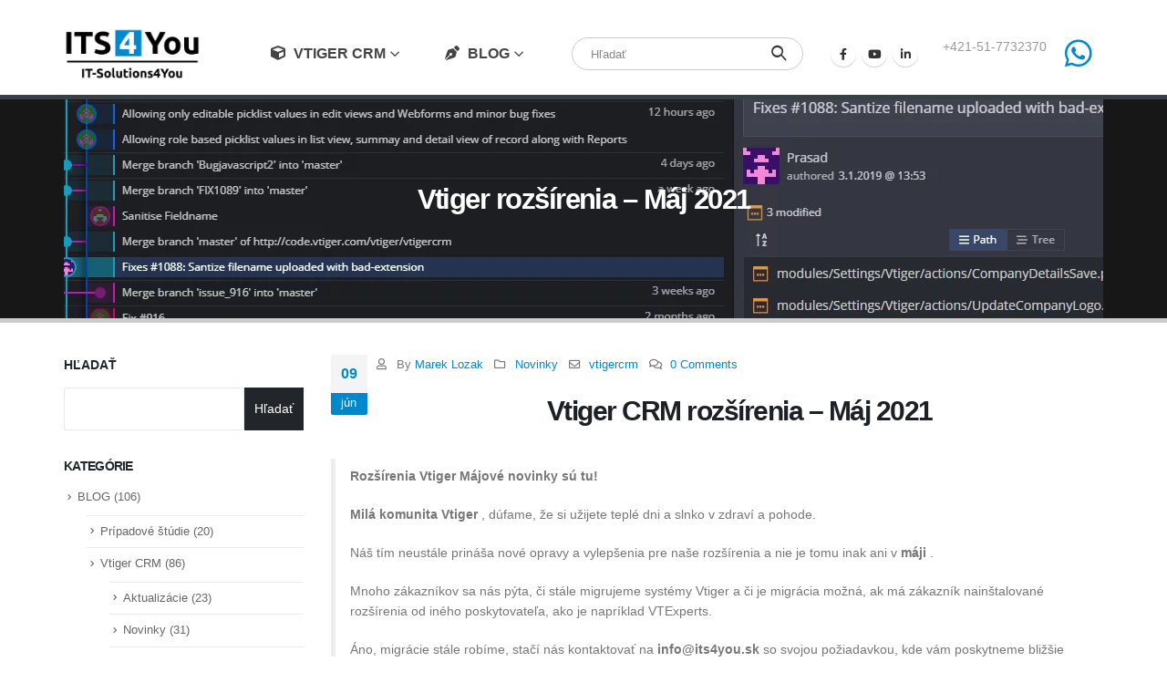

--- FILE ---
content_type: text/html; charset=UTF-8
request_url: https://www.it-solutions4you.sk/vtiger-rozsirenia-maj-2021/
body_size: 32330
content:
	<!DOCTYPE html>
	<html lang="sk-SK" prefix="og: http://ogp.me/ns# fb: http://ogp.me/ns/fb#">
	<head>
		<meta http-equiv="X-UA-Compatible" content="IE=edge" />
		<meta http-equiv="Content-Type" content="text/html; charset=UTF-8" />
		<meta name="viewport" content="width=device-width, initial-scale=1, minimum-scale=1" />

		<link rel="profile" href="https://gmpg.org/xfn/11" />
		<link rel="pingback" href="https://www.it-solutions4you.sk/xmlrpc.php" />
		<meta name='robots' content='max-image-preview:large' />

	<!-- This site is optimized with the Yoast SEO Premium plugin v15.2 - https://yoast.com/wordpress/plugins/seo/ -->
	<title>Vtiger rozšírenia - Máj 2021 | IT-Solutions4You s.r.o.</title>
	<meta name="robots" content="index, follow, max-snippet:-1, max-image-preview:large, max-video-preview:-1" />
	<link rel="canonical" href="https://www.it-solutions4you.sk/vtiger-rozsirenia-maj-2021/" />
	<meta property="og:locale" content="sk_SK" />
	<meta property="og:type" content="article" />
	<meta property="og:title" content="Vtiger rozšírenia - Máj 2021 | IT-Solutions4You s.r.o." />
	<meta property="og:description" content="Vtiger CRM rozšírenia &#8211; Máj 2021 Rozšírenia Vtiger Májové novinky sú tu! Milá komunita Vtiger , dúfame, že si užijete teplé dni a slnko v zdraví a pohode. Náš tím neustále prináša nové opravy a vylepšenia pre naše rozšírenia a nie je tomu inak ani v máji . Mnoho zákazníkov sa nás pýta, či stále migrujeme systémy Vtiger [&hellip;]" />
	<meta property="og:url" content="https://www.it-solutions4you.sk/vtiger-rozsirenia-maj-2021/" />
	<meta property="og:site_name" content="IT-Solutions4You s.r.o." />
	<meta property="article:published_time" content="2021-06-09T13:04:18+00:00" />
	<meta property="article:modified_time" content="2023-01-17T14:06:41+00:00" />
	<meta property="og:image" content="https://it-solutions4you.com/wp-content/uploads/2021/06/sales-visit-report-preview-vtiger-small.png" />
	<meta name="twitter:card" content="summary_large_image" />
	<meta name="twitter:label1" value="Autor">
	<meta name="twitter:data1" value="Marek Lozak">
	<meta name="twitter:label2" value="Predpokladaný čas čítania">
	<meta name="twitter:data2" value="5 minút">
	<!-- Optimized with WP Meteor v3.4.16 - https://wordpress.org/plugins/wp-meteor/ --><script data-wpmeteor-nooptimize="true" >var _wpmeteor={"gdpr":true,"rdelay":0,"preload":true,"elementor-animations":true,"elementor-pp":true,"v":"3.4.16","rest_url":"https:\/\/www.it-solutions4you.sk\/wp-json\/"};(()=>{try{new MutationObserver(function(){}),new Promise(function(){}),Object.assign({},{}),document.fonts.ready.then(function(){})}catch{s="wpmeteordisable=1",i=document.location.href,i.match(/[?&]wpmeteordisable/)||(o="",i.indexOf("?")==-1?i.indexOf("#")==-1?o=i+"?"+s:o=i.replace("#","?"+s+"#"):i.indexOf("#")==-1?o=i+"&"+s:o=i.replace("#","&"+s+"#"),document.location.href=o)}var s,i,o;})();

</script><script data-wpmeteor-nooptimize="true" >(()=>{var v="addEventListener",ue="removeEventListener",p="getAttribute",L="setAttribute",pe="removeAttribute",N="hasAttribute",St="querySelector",F=St+"All",U="appendChild",Q="removeChild",fe="createElement",T="tagName",Ae="getOwnPropertyDescriptor",y="prototype",W="__lookupGetter__",Ee="__lookupSetter__",m="DOMContentLoaded",f="load",B="pageshow",me="error";var d=window,c=document,Te=c.documentElement;var $=console.error;var Ke=!0,X=class{constructor(){this.known=[]}init(){let t,n,s=(r,a)=>{if(Ke&&r&&r.fn&&!r.__wpmeteor){let o=function(i){return i===r?this:(c[v](m,l=>{i.call(c,r,l,"jQueryMock")}),this)};this.known.push([r,r.fn.ready,r.fn.init?.prototype?.ready]),r.fn.ready=o,r.fn.init?.prototype?.ready&&(r.fn.init.prototype.ready=o),r.__wpmeteor=!0}return r};window.jQuery||window.$,Object.defineProperty(window,"jQuery",{get(){return t},set(r){t=s(r,"jQuery")},configurable:!0}),Object.defineProperty(window,"$",{get(){return n},set(r){n=s(r,"$")},configurable:!0})}unmock(){this.known.forEach(([t,n,s])=>{t.fn.ready=n,t.fn.init?.prototype?.ready&&s&&(t.fn.init.prototype.ready=s)}),Ke=!1}};var ge="fpo:first-interaction",he="fpo:replay-captured-events";var Je="fpo:element-loaded",Se="fpo:images-loaded",M="fpo:the-end";var Z="click",V=window,Qe=V.addEventListener.bind(V),Xe=V.removeEventListener.bind(V),Ge="removeAttribute",ve="getAttribute",Gt="setAttribute",Ne=["touchstart","touchmove","touchend","touchcancel","keydown","wheel"],Ze=["mouseover","mouseout",Z],Nt=["touchstart","touchend","touchcancel","mouseover","mouseout",Z],R="data-wpmeteor-";var Ue="dispatchEvent",je=e=>{let t=new MouseEvent(Z,{view:e.view,bubbles:!0,cancelable:!0});return Object.defineProperty(t,"target",{writable:!1,value:e.target}),t},Be=class{static capture(){let t=!1,[,n,s]=`${window.Promise}`.split(/[\s[(){]+/s);if(V["__"+s+n])return;let r=[],a=o=>{if(o.target&&Ue in o.target){if(!o.isTrusted)return;if(o.cancelable&&!Ne.includes(o.type))try{o.preventDefault()}catch{}o.stopImmediatePropagation(),o.type===Z?r.push(je(o)):Nt.includes(o.type)&&r.push(o),o.target[Gt](R+o.type,!0),t||(t=!0,V[Ue](new CustomEvent(ge)))}};V.addEventListener(he,()=>{Ze.forEach(l=>Xe(l,a,{passive:!1,capture:!0})),Ne.forEach(l=>Xe(l,a,{passive:!0,capture:!0}));let o;for(;o=r.shift();){var i=o.target;i[ve](R+"touchstart")&&i[ve](R+"touchend")&&!i[ve](R+Z)?(i[ve](R+"touchmove")||r.push(je(o)),i[Ge](R+"touchstart"),i[Ge](R+"touchend")):i[Ge](R+o.type),i[Ue](o)}}),Ze.forEach(o=>Qe(o,a,{passive:!1,capture:!0})),Ne.forEach(o=>Qe(o,a,{passive:!0,capture:!0}))}};var et=Be;var j=class{constructor(){this.l=[]}emit(t,n=null){this.l[t]&&this.l[t].forEach(s=>s(n))}on(t,n){this.l[t]||=[],this.l[t].push(n)}off(t,n){this.l[t]=(this.l[t]||[]).filter(s=>s!==n)}};var D=new j;var ye=c[fe]("span");ye[L]("id","elementor-device-mode");ye[L]("class","elementor-screen-only");var Ut=!1,tt=()=>(Ut||c.body[U](ye),getComputedStyle(ye,":after").content.replace(/"/g,""));var rt=e=>e[p]("class")||"",nt=(e,t)=>e[L]("class",t),st=()=>{d[v](f,function(){let e=tt(),t=Math.max(Te.clientWidth||0,d.innerWidth||0),n=Math.max(Te.clientHeight||0,d.innerHeight||0),s=["_animation_"+e,"animation_"+e,"_animation","_animation","animation"];Array.from(c[F](".elementor-invisible")).forEach(r=>{let a=r.getBoundingClientRect();if(a.top+d.scrollY<=n&&a.left+d.scrollX<t)try{let i=JSON.parse(r[p]("data-settings"));if(i.trigger_source)return;let l=i._animation_delay||i.animation_delay||0,u,E;for(var o=0;o<s.length;o++)if(i[s[o]]){E=s[o],u=i[E];break}if(u){let q=rt(r),J=u==="none"?q:q+" animated "+u,At=setTimeout(()=>{nt(r,J.replace(/\belementor-invisible\b/,"")),s.forEach(Tt=>delete i[Tt]),r[L]("data-settings",JSON.stringify(i))},l);D.on("fi",()=>{clearTimeout(At),nt(r,rt(r).replace(new RegExp("\b"+u+"\b"),""))})}}catch(i){console.error(i)}})})};var ot="data-in-mega_smartmenus",it=()=>{let e=c[fe]("div");e.innerHTML='<span class="sub-arrow --wp-meteor"><i class="fa" aria-hidden="true"></i></span>';let t=e.firstChild,n=s=>{let r=[];for(;s=s.previousElementSibling;)r.push(s);return r};c[v](m,function(){Array.from(c[F](".pp-advanced-menu ul")).forEach(s=>{if(s[p](ot))return;(s[p]("class")||"").match(/\bmega-menu\b/)&&s[F]("ul").forEach(o=>{o[L](ot,!0)});let r=n(s),a=r.filter(o=>o).filter(o=>o[T]==="A").pop();if(a||(a=r.map(o=>Array.from(o[F]("a"))).filter(o=>o).flat().pop()),a){let o=t.cloneNode(!0);a[U](o),new MutationObserver(l=>{l.forEach(({addedNodes:u})=>{u.forEach(E=>{if(E.nodeType===1&&E[T]==="SPAN")try{a[Q](o)}catch{}})})}).observe(a,{childList:!0})}})})};var w="readystatechange",A="message";var Y="SCRIPT",g="data-wpmeteor-",b=Object.defineProperty,Ve=Object.defineProperties,P="javascript/blocked",Pe=/^\s*(application|text)\/javascript|module\s*$/i,mt="requestAnimationFrame",gt="requestIdleCallback",ie="setTimeout",Ie="__dynamic",I=d.constructor.name+"::",ce=c.constructor.name+"::",ht=function(e,t){t=t||d;for(var n=0;n<this.length;n++)e.call(t,this[n],n,this)};"NodeList"in d&&!NodeList[y].forEach&&(NodeList[y].forEach=ht);"HTMLCollection"in d&&!HTMLCollection[y].forEach&&(HTMLCollection[y].forEach=ht);_wpmeteor["elementor-animations"]&&st(),_wpmeteor["elementor-pp"]&&it();var _e=[],Le=[],ee=[],se=!1,k=[],h={},He=!1,Bt=0,H=c.visibilityState==="visible"?d[mt]:d[ie],vt=d[gt]||H;c[v]("visibilitychange",()=>{H=c.visibilityState==="visible"?d[mt]:d[ie],vt=d[gt]||H});var C=d[ie],De,z=["src","type"],x=Object,te="definePropert";x[te+"y"]=(e,t,n)=>{if(e===d&&["jQuery","onload"].indexOf(t)>=0||(e===c||e===c.body)&&["readyState","write","writeln","on"+w].indexOf(t)>=0)return["on"+w,"on"+f].indexOf(t)&&n.set&&(h["on"+w]=h["on"+w]||[],h["on"+w].push(n.set)),e;if(e instanceof HTMLScriptElement&&z.indexOf(t)>=0){if(!e[t+"__def"]){let s=x[Ae](e,t);b(e,t,{set(r){return e[t+"__set"]?e[t+"__set"].call(e,r):s.set.call(e,r)},get(){return e[t+"__get"]?e[t+"__get"].call(e):s.get.call(e)}}),e[t+"__def"]=!0}return n.get&&(e[t+"__get"]=n.get),n.set&&(e[t+"__set"]=n.set),e}return b(e,t,n)};x[te+"ies"]=(e,t)=>{for(let n in t)x[te+"y"](e,n,t[n]);for(let n of x.getOwnPropertySymbols(t))x[te+"y"](e,n,t[n]);return e};var qe=EventTarget[y][v],yt=EventTarget[y][ue],ae=qe.bind(c),Ct=yt.bind(c),G=qe.bind(d),_t=yt.bind(d),Lt=Document[y].createElement,le=Lt.bind(c),de=c.__proto__[W]("readyState").bind(c),ct="loading";b(c,"readyState",{get(){return ct},set(e){return ct=e}});var at=e=>k.filter(([t,,n],s)=>{if(!(e.indexOf(t.type)<0)){n||(n=t.target);try{let r=n.constructor.name+"::"+t.type;for(let a=0;a<h[r].length;a++)if(h[r][a]){let o=r+"::"+s+"::"+a;if(!xe[o])return!0}}catch{}}}).length,oe,xe={},K=e=>{k.forEach(([t,n,s],r)=>{if(!(e.indexOf(t.type)<0)){s||(s=t.target);try{let a=s.constructor.name+"::"+t.type;if((h[a]||[]).length)for(let o=0;o<h[a].length;o++){let i=h[a][o];if(i){let l=a+"::"+r+"::"+o;if(!xe[l]){xe[l]=!0,c.readyState=n,oe=a;try{Bt++,!i[y]||i[y].constructor===i?i.bind(s)(t):i(t)}catch(u){$(u,i)}oe=null}}}}catch(a){$(a)}}})};ae(m,e=>{k.push([new e.constructor(m,e),de(),c])});ae(w,e=>{k.push([new e.constructor(w,e),de(),c])});G(m,e=>{k.push([new e.constructor(m,e),de(),d])});G(f,e=>{He=!0,k.push([new e.constructor(f,e),de(),d]),O||K([m,w,A,f,B])});G(B,e=>{k.push([new e.constructor(B,e),de(),d]),O||K([m,w,A,f,B])});var wt=e=>{k.push([e,c.readyState,d])},Ot=d[W]("onmessage"),Rt=d[Ee]("onmessage"),Pt=()=>{_t(A,wt),(h[I+"message"]||[]).forEach(e=>{G(A,e)}),b(d,"onmessage",{get:Ot,set:Rt})};G(A,wt);var Dt=new X;Dt.init();var Fe=()=>{!O&&!se&&(O=!0,c.readyState="loading",H($e),H(S)),He||G(f,()=>{Fe()})};G(ge,()=>{Fe()});D.on(Se,()=>{Fe()});_wpmeteor.rdelay>=0&&et.capture();var re=[-1],Ce=e=>{re=re.filter(t=>t!==e.target),re.length||C(D.emit.bind(D,M))};var O=!1,S=()=>{let e=_e.shift();if(e)e[p](g+"src")?e[N]("async")||e[Ie]?(e.isConnected&&(re.push(e),setTimeout(Ce,1e3,{target:e})),Oe(e,Ce),C(S)):Oe(e,C.bind(null,S)):(e.origtype==P&&Oe(e),C(S));else if(Le.length)_e.push(...Le),Le.length=0,C(S);else if(at([m,w,A]))K([m,w,A]),C(S);else if(He)if(at([f,B,A]))K([f,B,A]),C(S);else if(re.length>1)vt(S);else if(ee.length)_e.push(...ee),ee.length=0,C(S);else{if(d.RocketLazyLoadScripts)try{RocketLazyLoadScripts.run()}catch(t){$(t)}c.readyState="complete",Pt(),Dt.unmock(),O=!1,se=!0,d[ie](()=>Ce({target:-1}))}else O=!1},xt=e=>{let t=le(Y),n=e.attributes;for(var s=n.length-1;s>=0;s--)n[s].name.startsWith(g)||t[L](n[s].name,n[s].value);let r=e[p](g+"type");r?t.type=r:t.type="text/javascript",(e.textContent||"").match(/^\s*class RocketLazyLoadScripts/)?t.textContent=e.textContent.replace(/^\s*class\s*RocketLazyLoadScripts/,"window.RocketLazyLoadScripts=class").replace("RocketLazyLoadScripts.run();",""):t.textContent=e.textContent;for(let a of["onload","onerror","onreadystatechange"])e[a]&&(t[a]=e[a]);return t},Oe=(e,t)=>{let n=e[p](g+"src");if(n){let s=qe.bind(e);e.isConnected&&t&&(s(f,t),s(me,t)),e.origtype=e[p](g+"type")||"text/javascript",e.origsrc=n,(!e.isConnected||e[N]("nomodule")||e.type&&!Pe.test(e.type))&&t&&t(new Event(f,{target:e}))}else e.origtype===P?(e.origtype=e[p](g+"type")||"text/javascript",e[pe]("integrity"),e.textContent=e.textContent+`
`):t&&t(new Event(f,{target:e}))},We=(e,t)=>{let n=(h[e]||[]).indexOf(t);if(n>=0)return h[e][n]=void 0,!0},lt=(e,t,...n)=>{if("HTMLDocument::"+m==oe&&e===m&&!t.toString().match(/jQueryMock/)){D.on(M,c[v].bind(c,e,t,...n));return}if(t&&(e===m||e===w)){let s=ce+e;h[s]=h[s]||[],h[s].push(t),se&&K([e]);return}return ae(e,t,...n)},dt=(e,t,...n)=>{if(e===m){let s=ce+e;We(s,t)}return Ct(e,t,...n)};Ve(c,{[v]:{get(){return lt},set(){return lt}},[ue]:{get(){return dt},set(){return dt}}});var ne=c.createDocumentFragment(),$e=()=>{ne.hasChildNodes()&&(c.head[U](ne),ne=c.createDocumentFragment())},ut={},we=e=>{if(e)try{let t=new URL(e,c.location.href),n=t.origin;if(n&&!ut[n]&&c.location.host!==t.host){let s=le("link");s.rel="preconnect",s.href=n,ne[U](s),ut[n]=!0,O&&H($e)}}catch{}},be={},kt=(e,t,n,s)=>{let r=le("link");r.rel=t?"modulepre"+f:"pre"+f,r.as="script",n&&r[L]("crossorigin",n),s&&r[L]("integrity",s);try{e=new URL(e,c.location.href).href}catch{}r.href=e,ne[U](r),be[e]=!0,O&&H($e)},ke=function(...e){let t=le(...e);if(!e||e[0].toUpperCase()!==Y||!O)return t;let n=t[L].bind(t),s=t[p].bind(t),r=t[pe].bind(t),a=t[N].bind(t),o=t[W]("attributes").bind(t);return z.forEach(i=>{let l=t[W](i).bind(t),u=t[Ee](i).bind(t);x[te+"y"](t,i,{set(E){return i==="type"&&E&&!Pe.test(E)?n(i,E):((i==="src"&&E||i==="type"&&E&&t.origsrc)&&n("type",P),E?n(g+i,E):r(g+i))},get(){let E=t[p](g+i);if(i==="src")try{return new URL(E,c.location.href).href}catch{}return E}}),b(t,"orig"+i,{set(E){return u(E)},get(){return l()}})}),t[L]=function(i,l){if(z.includes(i))return i==="type"&&l&&!Pe.test(l)?n(i,l):((i==="src"&&l||i==="type"&&l&&t.origsrc)&&n("type",P),l?n(g+i,l):r(g+i));n(i,l)},t[p]=function(i){let l=z.indexOf(i)>=0?s(g+i):s(i);if(i==="src")try{return new URL(l,c.location.href).href}catch{}return l},t[N]=function(i){return z.indexOf(i)>=0?a(g+i):a(i)},b(t,"attributes",{get(){return[...o()].filter(l=>l.name!=="type").map(l=>({name:l.name.match(new RegExp(g))?l.name.replace(g,""):l.name,value:l.value}))}}),t[Ie]=!0,t};Object.defineProperty(Document[y],"createElement",{set(e){e!==ke&&(De=e)},get(){return De||ke}});var Re=new Set,ze=new MutationObserver(e=>{e.forEach(({removedNodes:t,addedNodes:n,target:s})=>{t.forEach(r=>{r.nodeType===1&&Y===r[T]&&"origtype"in r&&Re.delete(r)}),n.forEach(r=>{if(r.nodeType===1)if(Y===r[T]){if("origtype"in r){if(r.origtype!==P)return}else if(r[p]("type")!==P)return;"origtype"in r||z.forEach(o=>{let i=r[W](o).bind(r),l=r[Ee](o).bind(r);b(r,"orig"+o,{set(u){return l(u)},get(){return i()}})});let a=r[p](g+"src");if(Re.has(r)&&$("Inserted twice",r),r.parentNode){Re.add(r);let o=r[p](g+"type");(a||"").match(/\/gtm.js\?/)||r[N]("async")||r[Ie]?(ee.push(r),we(a)):r[N]("defer")||o==="module"?(Le.push(r),we(a)):(a&&!r[N]("nomodule")&&!be[a]&&kt(a,o==="module",r[N]("crossorigin")&&r[p]("crossorigin"),r[p]("integrity")),_e.push(r))}else r[v](f,o=>o.target.parentNode[Q](o.target)),r[v](me,o=>o.target.parentNode[Q](o.target)),s[U](r)}else r[T]==="LINK"&&r[p]("as")==="script"&&(be[r[p]("href")]=!0)})})}),bt={childList:!0,subtree:!0};ze.observe(c.documentElement,bt);var Mt=HTMLElement[y].attachShadow;HTMLElement[y].attachShadow=function(e){let t=Mt.call(this,e);return e.mode==="open"&&ze.observe(t,bt),t};(()=>{let e=x[Ae](HTMLIFrameElement[y],"src");b(HTMLIFrameElement[y],"src",{get(){return this.dataset.fpoSrc?this.dataset.fpoSrc:e.get.call(this)},set(t){delete this.dataset.fpoSrc,e.set.call(this,t)}})})();D.on(M,()=>{(!De||De===ke)&&(Document[y].createElement=Lt,ze.disconnect()),dispatchEvent(new CustomEvent(he)),dispatchEvent(new CustomEvent(M))});var Me=e=>{let t,n;!c.currentScript||!c.currentScript.parentNode?(t=c.body,n=t.lastChild):(n=c.currentScript,t=n.parentNode);try{let s=le("div");s.innerHTML=e,Array.from(s.childNodes).forEach(r=>{r.nodeName===Y?t.insertBefore(xt(r),n):t.insertBefore(r,n)})}catch(s){$(s)}},pt=e=>Me(e+`
`);Ve(c,{write:{get(){return Me},set(e){return Me=e}},writeln:{get(){return pt},set(e){return pt=e}}});var ft=(e,t,...n)=>{if(I+m==oe&&e===m&&!t.toString().match(/jQueryMock/)){D.on(M,d[v].bind(d,e,t,...n));return}if(I+f==oe&&e===f){D.on(M,d[v].bind(d,e,t,...n));return}if(t&&(e===f||e===B||e===m||e===A&&!se)){let s=e===m?ce+e:I+e;h[s]=h[s]||[],h[s].push(t),se&&K([e]);return}return G(e,t,...n)},Et=(e,t,...n)=>{if(e===f||e===m||e===B){let s=e===m?ce+e:I+e;We(s,t)}return _t(e,t,...n)};Ve(d,{[v]:{get(){return ft},set(){return ft}},[ue]:{get(){return Et},set(){return Et}}});var Ye=e=>{let t;return{get(){return t},set(n){return t&&We(e,n),h[e]=h[e]||[],h[e].push(n),t=n}}};G(Je,e=>{let{target:t,event:n}=e.detail,s=t===d?c.body:t,r=s[p](g+"on"+n.type);s[pe](g+"on"+n.type);try{let a=new Function("event",r);t===d?d[v](f,a.bind(t,n)):a.call(t,n)}catch(a){console.err(a)}});{let e=Ye(I+f);b(d,"onload",e),ae(m,()=>{b(c.body,"onload",e)})}b(c,"onreadystatechange",Ye(ce+w));b(d,"onmessage",Ye(I+A));(()=>{let e=d.innerHeight,t=d.innerWidth,n=r=>{let o={"4g":1250,"3g":2500,"2g":2500}[(navigator.connection||{}).effectiveType]||0,i=r.getBoundingClientRect(),l={top:-1*e-o,left:-1*t-o,bottom:e+o,right:t+o};return!(i.left>=l.right||i.right<=l.left||i.top>=l.bottom||i.bottom<=l.top)},s=(r=!0)=>{let a=1,o=-1,i={},l=()=>{o++,--a||d[ie](D.emit.bind(D,Se),_wpmeteor.rdelay)};Array.from(c.getElementsByTagName("*")).forEach(u=>{let E,q,J;if(u[T]==="IMG"){let _=u.currentSrc||u.src;_&&!i[_]&&!_.match(/^data:/i)&&((u.loading||"").toLowerCase()!=="lazy"||n(u))&&(E=_)}else if(u[T]===Y)we(u[p](g+"src"));else if(u[T]==="LINK"&&u[p]("as")==="script"&&["pre"+f,"modulepre"+f].indexOf(u[p]("rel"))>=0)be[u[p]("href")]=!0;else if((q=d.getComputedStyle(u))&&(J=(q.backgroundImage||"").match(/^url\s*\((.*?)\)/i))&&(J||[]).length){let _=J[0].slice(4,-1).replace(/"/g,"");!i[_]&&!_.match(/^data:/i)&&(E=_)}if(E){i[E]=!0;let _=new Image;r&&(a++,_[v](f,l),_[v](me,l)),_.src=E}}),c.fonts.ready.then(()=>{l()})};_wpmeteor.rdelay===0?ae(m,s):G(f,s)})();})();
//1.0.42

</script><script type="application/ld+json" class="yoast-schema-graph">{"@context":"https://schema.org","@graph":[{"@type":"Organization","@id":"https://www.it-solutions4you.sk/#organization","name":"IT-Solutions4You","url":"https://www.it-solutions4you.sk/","sameAs":[],"logo":{"@type":"ImageObject","@id":"https://www.it-solutions4you.sk/#logo","inLanguage":"sk-SK","url":"https://www.it-solutions4you.sk/wp-content/uploads/2019/01/Logo_its4you_black.png","width":1392,"height":542,"caption":"IT-Solutions4You"},"image":{"@id":"https://www.it-solutions4you.sk/#logo"}},{"@type":"WebSite","@id":"https://www.it-solutions4you.sk/#website","url":"https://www.it-solutions4you.sk/","name":"IT-Solutions4You s.r.o.","description":"Vtiger CRM - Celosvetovo najob\u013e\u00fabenej\u0161\u00ed CRM syst\u00e9m","publisher":{"@id":"https://www.it-solutions4you.sk/#organization"},"potentialAction":[{"@type":"SearchAction","target":"https://www.it-solutions4you.sk/?s={search_term_string}","query-input":"required name=search_term_string"}],"inLanguage":"sk-SK"},{"@type":"ImageObject","@id":"https://www.it-solutions4you.sk/vtiger-rozsirenia-maj-2021/#primaryimage","inLanguage":"sk-SK","url":"https://it-solutions4you.com/wp-content/uploads/2021/06/sales-visit-report-preview-vtiger-small.png"},{"@type":"WebPage","@id":"https://www.it-solutions4you.sk/vtiger-rozsirenia-maj-2021/#webpage","url":"https://www.it-solutions4you.sk/vtiger-rozsirenia-maj-2021/","name":"Vtiger roz\u0161\u00edrenia - M\u00e1j 2021 | IT-Solutions4You s.r.o.","isPartOf":{"@id":"https://www.it-solutions4you.sk/#website"},"primaryImageOfPage":{"@id":"https://www.it-solutions4you.sk/vtiger-rozsirenia-maj-2021/#primaryimage"},"datePublished":"2021-06-09T13:04:18+00:00","dateModified":"2023-01-17T14:06:41+00:00","inLanguage":"sk-SK","potentialAction":[{"@type":"ReadAction","target":["https://www.it-solutions4you.sk/vtiger-rozsirenia-maj-2021/"]}]},{"@type":"Article","@id":"https://www.it-solutions4you.sk/vtiger-rozsirenia-maj-2021/#article","isPartOf":{"@id":"https://www.it-solutions4you.sk/vtiger-rozsirenia-maj-2021/#webpage"},"author":{"@id":"https://www.it-solutions4you.sk/#/schema/person/f9148ae5f05ec2a93a5501d102399cb4"},"headline":"Vtiger roz\u0161\u00edrenia &#8211; M\u00e1j 2021","datePublished":"2021-06-09T13:04:18+00:00","dateModified":"2023-01-17T14:06:41+00:00","mainEntityOfPage":{"@id":"https://www.it-solutions4you.sk/vtiger-rozsirenia-maj-2021/#webpage"},"commentCount":0,"publisher":{"@id":"https://www.it-solutions4you.sk/#organization"},"image":{"@id":"https://www.it-solutions4you.sk/vtiger-rozsirenia-maj-2021/#primaryimage"},"keywords":"vtigercrm","articleSection":"Novinky","inLanguage":"sk-SK","potentialAction":[{"@type":"CommentAction","name":"Comment","target":["https://www.it-solutions4you.sk/vtiger-rozsirenia-maj-2021/#respond"]}]},{"@type":"Person","@id":"https://www.it-solutions4you.sk/#/schema/person/f9148ae5f05ec2a93a5501d102399cb4","name":"Marek Lozak","image":{"@type":"ImageObject","@id":"https://www.it-solutions4you.sk/#personlogo","inLanguage":"sk-SK","url":"https://secure.gravatar.com/avatar/4cb3b2b2dd8272b5b73d1ecf84d052a8?s=96&d=mm&r=g","caption":"Marek Lozak"}}]}</script>
	<!-- / Yoast SEO Premium plugin. -->


<link rel='dns-prefetch' href='//www.it-solutions4you.sk' />
<link rel="alternate" type="application/rss+xml" title="RSS kanál: IT-Solutions4You s.r.o. &raquo;" href="https://www.it-solutions4you.sk/feed/" />
<link rel="alternate" type="application/rss+xml" title="RSS kanál komentárov webu IT-Solutions4You s.r.o. &raquo;" href="https://www.it-solutions4you.sk/comments/feed/" />
<link rel="alternate" type="application/rss+xml" title="RSS kanál komentárov webu IT-Solutions4You s.r.o. &raquo; ku článku Vtiger rozšírenia &#8211; Máj 2021" href="https://www.it-solutions4you.sk/vtiger-rozsirenia-maj-2021/feed/" />
		<link rel="shortcut icon" href="//www.it-solutions4you.sk/wp-content/uploads/2019/01/icon.png" type="image/x-icon" />
				<link rel="apple-touch-icon" href="//www.it-solutions4you.sk/wp-content/uploads/2018/02/apple-touch-icon.png" />
				<link rel="apple-touch-icon" sizes="120x120" href="//www.it-solutions4you.sk/wp-content/uploads/2018/02/apple-touch-icon_120x120.png" />
				<link rel="apple-touch-icon" sizes="76x76" href="//www.it-solutions4you.sk/wp-content/uploads/2018/02/apple-touch-icon_76x76.png" />
				<link rel="apple-touch-icon" sizes="152x152" href="//www.it-solutions4you.sk/wp-content/uploads/2018/02/apple-touch-icon_152x152.png" />
		<script  type="javascript/blocked" data-wpmeteor-type="text/javascript" >
window._wpemojiSettings = {"baseUrl":"https:\/\/s.w.org\/images\/core\/emoji\/14.0.0\/72x72\/","ext":".png","svgUrl":"https:\/\/s.w.org\/images\/core\/emoji\/14.0.0\/svg\/","svgExt":".svg","source":{"concatemoji":"https:\/\/www.it-solutions4you.sk\/wp-includes\/js\/wp-emoji-release.min.js?ver=6.1.1"}};
/*! This file is auto-generated */
!function(e,a,t){var n,r,o,i=a.createElement("canvas"),p=i.getContext&&i.getContext("2d");function s(e,t){var a=String.fromCharCode,e=(p.clearRect(0,0,i.width,i.height),p.fillText(a.apply(this,e),0,0),i.toDataURL());return p.clearRect(0,0,i.width,i.height),p.fillText(a.apply(this,t),0,0),e===i.toDataURL()}function c(e){var t=a.createElement("script");t.src=e,t.defer=t.type="text/javascript",a.getElementsByTagName("head")[0].appendChild(t)}for(o=Array("flag","emoji"),t.supports={everything:!0,everythingExceptFlag:!0},r=0;r<o.length;r++)t.supports[o[r]]=function(e){if(p&&p.fillText)switch(p.textBaseline="top",p.font="600 32px Arial",e){case"flag":return s([127987,65039,8205,9895,65039],[127987,65039,8203,9895,65039])?!1:!s([55356,56826,55356,56819],[55356,56826,8203,55356,56819])&&!s([55356,57332,56128,56423,56128,56418,56128,56421,56128,56430,56128,56423,56128,56447],[55356,57332,8203,56128,56423,8203,56128,56418,8203,56128,56421,8203,56128,56430,8203,56128,56423,8203,56128,56447]);case"emoji":return!s([129777,127995,8205,129778,127999],[129777,127995,8203,129778,127999])}return!1}(o[r]),t.supports.everything=t.supports.everything&&t.supports[o[r]],"flag"!==o[r]&&(t.supports.everythingExceptFlag=t.supports.everythingExceptFlag&&t.supports[o[r]]);t.supports.everythingExceptFlag=t.supports.everythingExceptFlag&&!t.supports.flag,t.DOMReady=!1,t.readyCallback=function(){t.DOMReady=!0},t.supports.everything||(n=function(){t.readyCallback()},a.addEventListener?(a.addEventListener("DOMContentLoaded",n,!1),e.addEventListener("load",n,!1)):(e.attachEvent("onload",n),a.attachEvent("onreadystatechange",function(){"complete"===a.readyState&&t.readyCallback()})),(e=t.source||{}).concatemoji?c(e.concatemoji):e.wpemoji&&e.twemoji&&(c(e.twemoji),c(e.wpemoji)))}(window,document,window._wpemojiSettings);
</script>
<style>
img.wp-smiley,
img.emoji {
	display: inline !important;
	border: none !important;
	box-shadow: none !important;
	height: 1em !important;
	width: 1em !important;
	margin: 0 0.07em !important;
	vertical-align: -0.1em !important;
	background: none !important;
	padding: 0 !important;
}
</style>
	<link rel='stylesheet' id='wedocs-block-style-css' href='https://www.it-solutions4you.sk/wp-content/plugins/wedocs/assets/build/style-block.css?ver=6.1.1' media='all' />
<link rel='stylesheet' id='wp-block-library-css' href='https://www.it-solutions4you.sk/wp-includes/css/dist/block-library/style.min.css?ver=6.1.1' media='all' />
<style id='wp-block-library-theme-inline-css'>
.wp-block-audio figcaption{color:#555;font-size:13px;text-align:center}.is-dark-theme .wp-block-audio figcaption{color:hsla(0,0%,100%,.65)}.wp-block-audio{margin:0 0 1em}.wp-block-code{border:1px solid #ccc;border-radius:4px;font-family:Menlo,Consolas,monaco,monospace;padding:.8em 1em}.wp-block-embed figcaption{color:#555;font-size:13px;text-align:center}.is-dark-theme .wp-block-embed figcaption{color:hsla(0,0%,100%,.65)}.wp-block-embed{margin:0 0 1em}.blocks-gallery-caption{color:#555;font-size:13px;text-align:center}.is-dark-theme .blocks-gallery-caption{color:hsla(0,0%,100%,.65)}.wp-block-image figcaption{color:#555;font-size:13px;text-align:center}.is-dark-theme .wp-block-image figcaption{color:hsla(0,0%,100%,.65)}.wp-block-image{margin:0 0 1em}.wp-block-pullquote{border-top:4px solid;border-bottom:4px solid;margin-bottom:1.75em;color:currentColor}.wp-block-pullquote__citation,.wp-block-pullquote cite,.wp-block-pullquote footer{color:currentColor;text-transform:uppercase;font-size:.8125em;font-style:normal}.wp-block-quote{border-left:.25em solid;margin:0 0 1.75em;padding-left:1em}.wp-block-quote cite,.wp-block-quote footer{color:currentColor;font-size:.8125em;position:relative;font-style:normal}.wp-block-quote.has-text-align-right{border-left:none;border-right:.25em solid;padding-left:0;padding-right:1em}.wp-block-quote.has-text-align-center{border:none;padding-left:0}.wp-block-quote.is-large,.wp-block-quote.is-style-large,.wp-block-quote.is-style-plain{border:none}.wp-block-search .wp-block-search__label{font-weight:700}.wp-block-search__button{border:1px solid #ccc;padding:.375em .625em}:where(.wp-block-group.has-background){padding:1.25em 2.375em}.wp-block-separator.has-css-opacity{opacity:.4}.wp-block-separator{border:none;border-bottom:2px solid;margin-left:auto;margin-right:auto}.wp-block-separator.has-alpha-channel-opacity{opacity:1}.wp-block-separator:not(.is-style-wide):not(.is-style-dots){width:100px}.wp-block-separator.has-background:not(.is-style-dots){border-bottom:none;height:1px}.wp-block-separator.has-background:not(.is-style-wide):not(.is-style-dots){height:2px}.wp-block-table{margin:"0 0 1em 0"}.wp-block-table thead{border-bottom:3px solid}.wp-block-table tfoot{border-top:3px solid}.wp-block-table td,.wp-block-table th{word-break:normal}.wp-block-table figcaption{color:#555;font-size:13px;text-align:center}.is-dark-theme .wp-block-table figcaption{color:hsla(0,0%,100%,.65)}.wp-block-video figcaption{color:#555;font-size:13px;text-align:center}.is-dark-theme .wp-block-video figcaption{color:hsla(0,0%,100%,.65)}.wp-block-video{margin:0 0 1em}.wp-block-template-part.has-background{padding:1.25em 2.375em;margin-top:0;margin-bottom:0}
</style>
<link rel='stylesheet' id='classic-theme-styles-css' href='https://www.it-solutions4you.sk/wp-includes/css/classic-themes.min.css?ver=1' media='all' />
<style id='global-styles-inline-css'>
body{--wp--preset--color--black: #000000;--wp--preset--color--cyan-bluish-gray: #abb8c3;--wp--preset--color--white: #ffffff;--wp--preset--color--pale-pink: #f78da7;--wp--preset--color--vivid-red: #cf2e2e;--wp--preset--color--luminous-vivid-orange: #ff6900;--wp--preset--color--luminous-vivid-amber: #fcb900;--wp--preset--color--light-green-cyan: #7bdcb5;--wp--preset--color--vivid-green-cyan: #00d084;--wp--preset--color--pale-cyan-blue: #8ed1fc;--wp--preset--color--vivid-cyan-blue: #0693e3;--wp--preset--color--vivid-purple: #9b51e0;--wp--preset--color--primary: #0088cc;--wp--preset--color--secondary: #e36159;--wp--preset--color--tertiary: #2baab1;--wp--preset--color--quaternary: #383f48;--wp--preset--color--dark: #2e353e;--wp--preset--color--light: #ffffff;--wp--preset--gradient--vivid-cyan-blue-to-vivid-purple: linear-gradient(135deg,rgba(6,147,227,1) 0%,rgb(155,81,224) 100%);--wp--preset--gradient--light-green-cyan-to-vivid-green-cyan: linear-gradient(135deg,rgb(122,220,180) 0%,rgb(0,208,130) 100%);--wp--preset--gradient--luminous-vivid-amber-to-luminous-vivid-orange: linear-gradient(135deg,rgba(252,185,0,1) 0%,rgba(255,105,0,1) 100%);--wp--preset--gradient--luminous-vivid-orange-to-vivid-red: linear-gradient(135deg,rgba(255,105,0,1) 0%,rgb(207,46,46) 100%);--wp--preset--gradient--very-light-gray-to-cyan-bluish-gray: linear-gradient(135deg,rgb(238,238,238) 0%,rgb(169,184,195) 100%);--wp--preset--gradient--cool-to-warm-spectrum: linear-gradient(135deg,rgb(74,234,220) 0%,rgb(151,120,209) 20%,rgb(207,42,186) 40%,rgb(238,44,130) 60%,rgb(251,105,98) 80%,rgb(254,248,76) 100%);--wp--preset--gradient--blush-light-purple: linear-gradient(135deg,rgb(255,206,236) 0%,rgb(152,150,240) 100%);--wp--preset--gradient--blush-bordeaux: linear-gradient(135deg,rgb(254,205,165) 0%,rgb(254,45,45) 50%,rgb(107,0,62) 100%);--wp--preset--gradient--luminous-dusk: linear-gradient(135deg,rgb(255,203,112) 0%,rgb(199,81,192) 50%,rgb(65,88,208) 100%);--wp--preset--gradient--pale-ocean: linear-gradient(135deg,rgb(255,245,203) 0%,rgb(182,227,212) 50%,rgb(51,167,181) 100%);--wp--preset--gradient--electric-grass: linear-gradient(135deg,rgb(202,248,128) 0%,rgb(113,206,126) 100%);--wp--preset--gradient--midnight: linear-gradient(135deg,rgb(2,3,129) 0%,rgb(40,116,252) 100%);--wp--preset--duotone--dark-grayscale: url('#wp-duotone-dark-grayscale');--wp--preset--duotone--grayscale: url('#wp-duotone-grayscale');--wp--preset--duotone--purple-yellow: url('#wp-duotone-purple-yellow');--wp--preset--duotone--blue-red: url('#wp-duotone-blue-red');--wp--preset--duotone--midnight: url('#wp-duotone-midnight');--wp--preset--duotone--magenta-yellow: url('#wp-duotone-magenta-yellow');--wp--preset--duotone--purple-green: url('#wp-duotone-purple-green');--wp--preset--duotone--blue-orange: url('#wp-duotone-blue-orange');--wp--preset--font-size--small: 13px;--wp--preset--font-size--medium: 20px;--wp--preset--font-size--large: 36px;--wp--preset--font-size--x-large: 42px;--wp--preset--spacing--20: 0.44rem;--wp--preset--spacing--30: 0.67rem;--wp--preset--spacing--40: 1rem;--wp--preset--spacing--50: 1.5rem;--wp--preset--spacing--60: 2.25rem;--wp--preset--spacing--70: 3.38rem;--wp--preset--spacing--80: 5.06rem;}:where(.is-layout-flex){gap: 0.5em;}body .is-layout-flow > .alignleft{float: left;margin-inline-start: 0;margin-inline-end: 2em;}body .is-layout-flow > .alignright{float: right;margin-inline-start: 2em;margin-inline-end: 0;}body .is-layout-flow > .aligncenter{margin-left: auto !important;margin-right: auto !important;}body .is-layout-constrained > .alignleft{float: left;margin-inline-start: 0;margin-inline-end: 2em;}body .is-layout-constrained > .alignright{float: right;margin-inline-start: 2em;margin-inline-end: 0;}body .is-layout-constrained > .aligncenter{margin-left: auto !important;margin-right: auto !important;}body .is-layout-constrained > :where(:not(.alignleft):not(.alignright):not(.alignfull)){max-width: var(--wp--style--global--content-size);margin-left: auto !important;margin-right: auto !important;}body .is-layout-constrained > .alignwide{max-width: var(--wp--style--global--wide-size);}body .is-layout-flex{display: flex;}body .is-layout-flex{flex-wrap: wrap;align-items: center;}body .is-layout-flex > *{margin: 0;}:where(.wp-block-columns.is-layout-flex){gap: 2em;}.has-black-color{color: var(--wp--preset--color--black) !important;}.has-cyan-bluish-gray-color{color: var(--wp--preset--color--cyan-bluish-gray) !important;}.has-white-color{color: var(--wp--preset--color--white) !important;}.has-pale-pink-color{color: var(--wp--preset--color--pale-pink) !important;}.has-vivid-red-color{color: var(--wp--preset--color--vivid-red) !important;}.has-luminous-vivid-orange-color{color: var(--wp--preset--color--luminous-vivid-orange) !important;}.has-luminous-vivid-amber-color{color: var(--wp--preset--color--luminous-vivid-amber) !important;}.has-light-green-cyan-color{color: var(--wp--preset--color--light-green-cyan) !important;}.has-vivid-green-cyan-color{color: var(--wp--preset--color--vivid-green-cyan) !important;}.has-pale-cyan-blue-color{color: var(--wp--preset--color--pale-cyan-blue) !important;}.has-vivid-cyan-blue-color{color: var(--wp--preset--color--vivid-cyan-blue) !important;}.has-vivid-purple-color{color: var(--wp--preset--color--vivid-purple) !important;}.has-black-background-color{background-color: var(--wp--preset--color--black) !important;}.has-cyan-bluish-gray-background-color{background-color: var(--wp--preset--color--cyan-bluish-gray) !important;}.has-white-background-color{background-color: var(--wp--preset--color--white) !important;}.has-pale-pink-background-color{background-color: var(--wp--preset--color--pale-pink) !important;}.has-vivid-red-background-color{background-color: var(--wp--preset--color--vivid-red) !important;}.has-luminous-vivid-orange-background-color{background-color: var(--wp--preset--color--luminous-vivid-orange) !important;}.has-luminous-vivid-amber-background-color{background-color: var(--wp--preset--color--luminous-vivid-amber) !important;}.has-light-green-cyan-background-color{background-color: var(--wp--preset--color--light-green-cyan) !important;}.has-vivid-green-cyan-background-color{background-color: var(--wp--preset--color--vivid-green-cyan) !important;}.has-pale-cyan-blue-background-color{background-color: var(--wp--preset--color--pale-cyan-blue) !important;}.has-vivid-cyan-blue-background-color{background-color: var(--wp--preset--color--vivid-cyan-blue) !important;}.has-vivid-purple-background-color{background-color: var(--wp--preset--color--vivid-purple) !important;}.has-black-border-color{border-color: var(--wp--preset--color--black) !important;}.has-cyan-bluish-gray-border-color{border-color: var(--wp--preset--color--cyan-bluish-gray) !important;}.has-white-border-color{border-color: var(--wp--preset--color--white) !important;}.has-pale-pink-border-color{border-color: var(--wp--preset--color--pale-pink) !important;}.has-vivid-red-border-color{border-color: var(--wp--preset--color--vivid-red) !important;}.has-luminous-vivid-orange-border-color{border-color: var(--wp--preset--color--luminous-vivid-orange) !important;}.has-luminous-vivid-amber-border-color{border-color: var(--wp--preset--color--luminous-vivid-amber) !important;}.has-light-green-cyan-border-color{border-color: var(--wp--preset--color--light-green-cyan) !important;}.has-vivid-green-cyan-border-color{border-color: var(--wp--preset--color--vivid-green-cyan) !important;}.has-pale-cyan-blue-border-color{border-color: var(--wp--preset--color--pale-cyan-blue) !important;}.has-vivid-cyan-blue-border-color{border-color: var(--wp--preset--color--vivid-cyan-blue) !important;}.has-vivid-purple-border-color{border-color: var(--wp--preset--color--vivid-purple) !important;}.has-vivid-cyan-blue-to-vivid-purple-gradient-background{background: var(--wp--preset--gradient--vivid-cyan-blue-to-vivid-purple) !important;}.has-light-green-cyan-to-vivid-green-cyan-gradient-background{background: var(--wp--preset--gradient--light-green-cyan-to-vivid-green-cyan) !important;}.has-luminous-vivid-amber-to-luminous-vivid-orange-gradient-background{background: var(--wp--preset--gradient--luminous-vivid-amber-to-luminous-vivid-orange) !important;}.has-luminous-vivid-orange-to-vivid-red-gradient-background{background: var(--wp--preset--gradient--luminous-vivid-orange-to-vivid-red) !important;}.has-very-light-gray-to-cyan-bluish-gray-gradient-background{background: var(--wp--preset--gradient--very-light-gray-to-cyan-bluish-gray) !important;}.has-cool-to-warm-spectrum-gradient-background{background: var(--wp--preset--gradient--cool-to-warm-spectrum) !important;}.has-blush-light-purple-gradient-background{background: var(--wp--preset--gradient--blush-light-purple) !important;}.has-blush-bordeaux-gradient-background{background: var(--wp--preset--gradient--blush-bordeaux) !important;}.has-luminous-dusk-gradient-background{background: var(--wp--preset--gradient--luminous-dusk) !important;}.has-pale-ocean-gradient-background{background: var(--wp--preset--gradient--pale-ocean) !important;}.has-electric-grass-gradient-background{background: var(--wp--preset--gradient--electric-grass) !important;}.has-midnight-gradient-background{background: var(--wp--preset--gradient--midnight) !important;}.has-small-font-size{font-size: var(--wp--preset--font-size--small) !important;}.has-medium-font-size{font-size: var(--wp--preset--font-size--medium) !important;}.has-large-font-size{font-size: var(--wp--preset--font-size--large) !important;}.has-x-large-font-size{font-size: var(--wp--preset--font-size--x-large) !important;}
.wp-block-navigation a:where(:not(.wp-element-button)){color: inherit;}
:where(.wp-block-columns.is-layout-flex){gap: 2em;}
.wp-block-pullquote{font-size: 1.5em;line-height: 1.6;}
</style>
<link rel='stylesheet' id='bt_cc_style-css' href='https://www.it-solutions4you.sk/wp-content/plugins/bt_cost_calculator/style.css?ver=3.0.6' media='all' />
<style id='btcc_style_inline-inline-css'>
.product a.add_to_cart_button.bt_cc_disabled { opacity: .5 !important; pointer-events: none !important; } .bt_cc_wc_quote > div { position: relative; left: 1ch; } .bt_cc_wc_quote > div:before { content: '•'; position: absolute; left: -1ch; }
</style>
<link rel='stylesheet' id='contact-form-7-css' href='https://www.it-solutions4you.sk/wp-content/plugins/contact-form-7/includes/css/styles.css?ver=5.7.7' media='all' />
<link rel='stylesheet' id='wpca-core-css' href='https://www.it-solutions4you.sk/wp-content/plugins/wp-cookie-allow/modules/core/css/wpca-core.min.css?ver=3.2.6' media='all' />
<link rel='stylesheet' id='wpca-replacement-css' href='https://www.it-solutions4you.sk/wp-content/plugins/wp-cookie-allow/modules/automate-replace/css/wpca-replacement.min.css?ver=3.2.6' media='all' />
<link rel='stylesheet' id='wpca-frontend-css' href='https://www.it-solutions4you.sk/wp-content/plugins/wp-cookie-allow/modules/frontend/css/wpca-frontend.min.css?ver=3.2.6' media='all' />
<link rel='stylesheet' id='bsf-Defaults-css' href='https://www.it-solutions4you.sk/wp-content/uploads/smile_fonts/Defaults/Defaults.css?ver=6.1.1' media='all' />
<link rel='stylesheet' id='porto-css-vars-css' href='https://www.it-solutions4you.sk/wp-content/uploads/porto_styles/theme_css_vars.css?ver=6.7.3' media='all' />
<link rel='stylesheet' id='js_composer_front-css' href='https://www.it-solutions4you.sk/wp-content/plugins/js_composer/assets/css/js_composer.min.css?ver=6.10.0' media='all' />
<link rel='stylesheet' id='ultimate-style-min-css' href='https://www.it-solutions4you.sk/wp-content/plugins/Ultimate_VC_Addons/assets/min-css/ultimate.min.css?ver=3.16.12' media='all' />
<link rel='stylesheet' id='bootstrap-css' href='https://www.it-solutions4you.sk/wp-content/uploads/porto_styles/bootstrap.css?ver=6.7.3' media='all' />
<link rel='stylesheet' id='porto-plugins-css' href='https://www.it-solutions4you.sk/wp-content/themes/porto/css/plugins.css?ver=6.7.3' media='all' />
<link rel='stylesheet' id='porto-theme-css' href='https://www.it-solutions4you.sk/wp-content/themes/porto/css/theme.css?ver=6.7.3' media='all' />
<link rel='stylesheet' id='porto-shortcodes-css' href='https://www.it-solutions4you.sk/wp-content/uploads/porto_styles/shortcodes.css?ver=6.7.3' media='all' />
<link rel='stylesheet' id='porto-theme-wpb-css' href='https://www.it-solutions4you.sk/wp-content/themes/porto/css/theme_wpb.css?ver=6.7.3' media='all' />
<link rel='stylesheet' id='porto-theme-radius-css' href='https://www.it-solutions4you.sk/wp-content/themes/porto/css/theme_radius.css?ver=6.7.3' media='all' />
<link rel='stylesheet' id='porto-dynamic-style-css' href='https://www.it-solutions4you.sk/wp-content/uploads/porto_styles/dynamic_style.css?ver=6.7.3' media='all' />
<link rel='stylesheet' id='porto-type-builder-css' href='https://www.it-solutions4you.sk/wp-content/plugins/porto-functionality/builders/assets/type-builder.css?ver=2.7.3' media='all' />
<link rel='stylesheet' id='porto-style-css' href='https://www.it-solutions4you.sk/wp-content/themes/porto/style.css?ver=6.7.3' media='all' />
<style id='porto-style-inline-css'>
.side-header-narrow-bar-logo{max-width:170px}#header,.sticky-header .header-main.sticky{border-top:5px solid #ededed}@media (min-width:992px){}@media (max-width:991px){#header .header-main .header-left,#header .header-main .header-center,#header .header-main .header-right,.fixed-header #header .header-main .header-left,.fixed-header #header .header-main .header-right,.fixed-header #header .header-main .header-center,.header-builder-p .header-main{padding-top:15px;padding-bottom:15px}}.page-top .sort-source{position:static;text-align:center;margin-top:5px;border-width:0}.page-top ul.breadcrumb{-ms-flex-pack:center;justify-content:center}.page-top .page-title{font-weight:700}.page-top{background-image:url('//www.it-solutions4you.sk/wp-content/uploads/2019/01/Vtiger_710_Hotfix2-1140x348.png') !important;background-repeat:no-repeat !important;background-position:center center !important}.custom-product-image-pos-2{position:absolute;top:-80px;left:0;z-index:1000;overflow:visible}.overflow-none{overflow:visible}.mytest{position:fixed;width:600px;height:200px;left:50%;top:0;margin-left:-300px}.grecaptcha-badge{display:none !important}
</style>
				<script  type="javascript/blocked" data-wpmeteor-type="text/javascript" >
				/* <![CDATA[ */
				var wpcaData = {"ns":"wpca","nonce":"e33dd526eb","wpurl":"https:\/\/www.it-solutions4you.sk","domain":"it-solutions4you.sk","ajaxurl":"https:\/\/www.it-solutions4you.sk\/wp-admin\/admin-ajax.php","referer":false,"currenturl":"https:\/\/www.it-solutions4you.sk\/vtiger-rozsirenia-maj-2021\/","isms":false,"mspath":"\/","ssl":true,"cookieNameConsent":"wpca_consent","cookieNameCc":"wpca_cc","doPlaceholder":true,"minPlacehoderDim":{"w":75,"h":75},"blockedAssetsUri":{"js":"https:\/\/www.it-solutions4you.sk\/wp-content\/plugins\/wp-cookie-allow\/assets\/js\/blocked.js","img":"https:\/\/www.it-solutions4you.sk\/wp-content\/plugins\/wp-cookie-allow\/assets\/img\/blocked.jpg","iframe":"https:\/\/www.it-solutions4you.sk\/wp-content\/plugins\/wp-cookie-allow\/assets\/blocked.html"},"layout":"bar","cookieExpire":365,"cookiesBeforeConsent":1,"consentMethod":1,"cookiePolicyCssClass":"wpca-cookie-policy-link","cookiePolicyPathRel":"\/pouzivanie-suborov-cookie\/","queryVarBypass":"wpca_bypass_consent","doLayer":false,"hasClose":false,"useXAsDismiss":false,"minScrollTop":0,"cookiePath":"\/","cookieDomain":"","resettedConsent":false,"bypassingConsent":false,"allowedCc":["functional","analytical","social-media","advertising","other"],"requiredCc":["functional"],"replaceResetBtn":true,"reloadAfterConsent":false};
				/* ]]> */
				</script>
				<script  type="javascript/blocked" data-wpmeteor-type="text/javascript"  data-wpmeteor-src='https://www.it-solutions4you.sk/wp-includes/js/jquery/jquery.min.js?ver=3.6.1' id='jquery-core-js'></script>
<script  type="javascript/blocked" data-wpmeteor-type="text/javascript"  data-wpmeteor-src='https://www.it-solutions4you.sk/wp-includes/js/jquery/jquery-migrate.min.js?ver=3.3.2' id='jquery-migrate-js'></script>
<script  type="javascript/blocked" data-wpmeteor-type="text/javascript"  data-wpmeteor-src='https://www.it-solutions4you.sk/wp-content/plugins/bt_cost_calculator/purify.min.js?ver=3.0.6' id='btcc_purify-js'></script>
<script  type="javascript/blocked" data-wpmeteor-type="text/javascript"  data-wpmeteor-src='https://www.it-solutions4you.sk/wp-content/plugins/bt_cost_calculator/jquery.dd.js?ver=3.0.6' id='btcc_dd-js'></script>
<script  type="javascript/blocked" data-wpmeteor-type="text/javascript"  data-wpmeteor-src='https://www.it-solutions4you.sk/wp-content/plugins/bt_cost_calculator/cc.main.js?ver=3.0.6' id='btcc_main-js'></script>
<script  type="javascript/blocked" data-wpmeteor-type="text/javascript"  id='btcc_main-js-after'>
window.bt_cc_translate = [];window.bt_cc_translate['prev'] = 'Prev';window.bt_cc_translate['next'] = 'Next';window.bt_cc_translate['su'] = 'Su';window.bt_cc_translate['mo'] = 'Mo';window.bt_cc_translate['tu'] = 'Tu';window.bt_cc_translate['we'] = 'We';window.bt_cc_translate['th'] = 'Th';window.bt_cc_translate['fr'] = 'Fr';window.bt_cc_translate['sa'] = 'Sa';window.bt_cc_translate['january'] = 'January';window.bt_cc_translate['february'] = 'February';window.bt_cc_translate['march'] = 'March';window.bt_cc_translate['april'] = 'April';window.bt_cc_translate['may'] = 'May';window.bt_cc_translate['june'] = 'June';window.bt_cc_translate['july'] = 'July';window.bt_cc_translate['august'] = 'August';window.bt_cc_translate['september'] = 'September';window.bt_cc_translate['october'] = 'October';window.bt_cc_translate['november'] = 'November';window.bt_cc_translate['december'] = 'December';
</script>
<script  type="javascript/blocked" data-wpmeteor-type="text/javascript"  id='cf7rl-redirect_method-js-extra'>
var cf7rl_ajax_object = {"cf7rl_ajax_url":"https:\/\/www.it-solutions4you.sk\/wp-admin\/admin-ajax.php","cf7rl_forms":"[\"|1951|url|https:\\\/\\\/www.it-solutions4you.sk\\\/dakujeme-za-spravu\\\/|0|\"]"};
</script>
<script  type="javascript/blocked" data-wpmeteor-type="text/javascript"  data-wpmeteor-src='https://www.it-solutions4you.sk/wp-content/plugins/cf7-redirect-thank-you-page/assets/js/redirect_method.js' id='cf7rl-redirect_method-js'></script>
<script  type="javascript/blocked" data-wpmeteor-type="text/javascript"  data-wpmeteor-src='https://www.it-solutions4you.sk/wp-content/plugins/wp-cookie-allow/assets/js/global.min.js?ver=3.2.6' id='wpca-global-js'></script>
<script  type="javascript/blocked" data-wpmeteor-type="text/javascript"  data-wpmeteor-src='https://www.it-solutions4you.sk/wp-content/plugins/bt_cost_calculator/bold-builder-light/bt-bb-light.js?ver=6.1.1' id='bt-bb-light-js'></script>
<script  type="javascript/blocked" data-wpmeteor-type="text/javascript"  data-wpmeteor-src='https://www.it-solutions4you.sk/wp-includes/js/jquery/ui/core.min.js?ver=1.13.2' id='jquery-ui-core-js'></script>
<script  type="javascript/blocked" data-wpmeteor-type="text/javascript"  data-wpmeteor-src='https://www.it-solutions4you.sk/wp-content/plugins/Ultimate_VC_Addons/assets/min-js/ultimate.min.js?ver=3.16.12' id='ultimate-script-js'></script>
<link rel="https://api.w.org/" href="https://www.it-solutions4you.sk/wp-json/" /><link rel="alternate" type="application/json" href="https://www.it-solutions4you.sk/wp-json/wp/v2/posts/11635" /><link rel="EditURI" type="application/rsd+xml" title="RSD" href="https://www.it-solutions4you.sk/xmlrpc.php?rsd" />
<link rel="wlwmanifest" type="application/wlwmanifest+xml" href="https://www.it-solutions4you.sk/wp-includes/wlwmanifest.xml" />
<meta name="generator" content="WordPress 6.1.1" />
<link rel='shortlink' href='https://www.it-solutions4you.sk/?p=11635' />
<link rel="alternate" type="application/json+oembed" href="https://www.it-solutions4you.sk/wp-json/oembed/1.0/embed?url=https%3A%2F%2Fwww.it-solutions4you.sk%2Fvtiger-rozsirenia-maj-2021%2F" />
<link rel="alternate" type="text/xml+oembed" href="https://www.it-solutions4you.sk/wp-json/oembed/1.0/embed?url=https%3A%2F%2Fwww.it-solutions4you.sk%2Fvtiger-rozsirenia-maj-2021%2F&#038;format=xml" />
<!-- Google Tag Manager -->

<script  type="javascript/blocked" data-wpmeteor-type="text/javascript" >(function(w,d,s,l,i){w[l]=w[l]||[];w[l].push({'gtm.start':

new Date().getTime(),event:'gtm.js'});var f=d.getElementsByTagName(s)[0],

j=d.createElement(s),dl=l!='dataLayer'?'&l='+l:'';j.async=true;j.src=

'https://www.googletagmanager.com/gtm.js?id='+i+dl;f.parentNode.insertBefore(j,f);

})(window,document,'script','dataLayer','GTM-PQRCMF3');</script>

<!-- End Google Tag Manager -->



<!-- Global site tag (gtag.js) - Google Analytics -->

<script  type="javascript/blocked" data-wpmeteor-type="text/javascript"  async data-wpmeteor-src="https://www.googletagmanager.com/gtag/js?id=G-JXNHVGE2C7"></script>

<script  type="javascript/blocked" data-wpmeteor-type="text/javascript" >

  window.dataLayer = window.dataLayer || [];

  function gtag(){dataLayer.push(arguments);}

  gtag('js', new Date());

  gtag('config', 'G-JXNHVGE2C7');

</script>



<!-- Global site tag (gtag.js) - Google Analytics -->

<script  type="javascript/blocked" data-wpmeteor-type="text/javascript"  async data-wpmeteor-src="https://www.googletagmanager.com/gtag/js?id=UA-41820948-6"></script>

<script  type="javascript/blocked" data-wpmeteor-type="text/javascript" >

  window.dataLayer = window.dataLayer || [];

  function gtag(){dataLayer.push(arguments);}

  gtag('js', new Date());

  gtag('config', 'UA-41820948-6');

</script>



  

<!-- Facebook Pixel Code -->

<script  type="javascript/blocked" data-wpmeteor-type="text/javascript" >

!function(f,b,e,v,n,t,s)

{if(f.fbq)return;n=f.fbq=function(){n.callMethod?

n.callMethod.apply(n,arguments):n.queue.push(arguments)};

if(!f._fbq)f._fbq=n;n.push=n;n.loaded=!0;n.version='2.0';

n.queue=[];t=b.createElement(e);t.async=!0;

t.src=v;s=b.getElementsByTagName(e)[0];

s.parentNode.insertBefore(t,s)}(window, document,'script',

'https://connect.facebook.net/en_US/fbevents.js');

fbq('init', '2324960190876851');

fbq('track', 'PageView');

</script>

<noscript><img height="1" width="1" style="display:none"

src="https://www.facebook.com/tr?id=2324960190876851&ev=PageView&noscript=1"

/></noscript>

<!-- End Facebook Pixel Code -->

<script  type="javascript/blocked" data-wpmeteor-type="text/javascript" >

    window.smartlook||(function(d) {

    var o=smartlook=function(){ o.api.push(arguments)},h=d.getElementsByTagName('head')[0];

    var c=d.createElement('script');o.api=new Array();c.async=true;c.type='text/javascript';

    c.charset='utf-8';c.src='https://rec.smartlook.com/recorder.js';h.appendChild(c);

    })(document);

    smartlook('init', '766b2c0d388f0a4e0d956d31ca021de0caf1b0d5');

</script><style type='text/css'>.rp4wp-related-posts ul{width:100%;padding:0;margin:0;float:left;}
.rp4wp-related-posts ul>li{list-style:none;padding:0;margin:0;padding-bottom:20px;clear:both;}
.rp4wp-related-posts ul>li>p{margin:0;padding:0;}
.rp4wp-related-post-image{width:35%;padding-right:25px;-moz-box-sizing:border-box;-webkit-box-sizing:border-box;box-sizing:border-box;float:left;}</style>
		<script  type="javascript/blocked" data-wpmeteor-type="text/javascript" >
		WebFontConfig = {
			google: { families: [ 'Open+Sans:300,400,500,600,700,800','Shadows+Into+Light:400,700','Playfair+Display:400,700' ] }
		};
		(function(d) {
			var wf = d.createElement('script'), s = d.scripts[d.scripts.length - 1];
			wf.src = 'https://www.it-solutions4you.sk/wp-content/themes/porto/js/libs/webfont.js';
			wf.async = true;
			s.parentNode.insertBefore(wf, s);
		})(document);</script>
					

<!-- WeePie Cookie Allow Plugin - V3.2.6 - https://www.weepie-plugins.com/cookie-allow/ -->
<style type="text/css">
.wpca-btn-accept{background:rgba(124,223,70,1);color:#FFFFFF}
.wpca-btn-accept:hover,.wpca-btn-accept:focus,.wpca-btn-accept:active{background:rgba(116,216,58,1);color:#FFFFFF}
.wpca-btn-decline{background:rgba(208,76,32, 1); color:#FFFFFF}
.wpca-btn-decline:hover,.wpca-btn-decline:focus,.wpca-btn-decline:active{background:rgba(209,58,8,1);color:#FFFFFF}
.wpca-btn-reset-consent{background:rgba(208,76,32,1);color:#FFFFFF}
.wpca-btn-reset-consent:hover,.wpca-btn-reset-consent:focus,.wpca-btn-reset-consent:active{background:rgba(209,58,8,1);color:#FFFFFF}
/* Cookie Category settings */
.wpca-cc-sett-box{background-color:#ECECEC;border-radius:4px;padding:15px;color:#444444}
.wpca-cc-sett-box *{color:#444444}
.wpca-cc-sett-box a{color:#7DE047}
.wpca-cc-sett-box a{color:#54CB2E}
.wpca-cc-sett-box .wpca-btn-cc-default-sett{background:rgba(61,159,196,1);color:#FFFFFF}
.wpca-cc-sett-box .wpca-btn-cc-default-sett:hover,.wpca-cc-sett-box .wpca-btn-cc-default-sett:focus,.wpca-cc-sett-box .wpca-btn-cc-default-sett:active {background:rgba(33,152,196,1);color:#FFFFFF}
.wpca-cc-sett-box .wpca-btn-cc-save-sett{background:rgba(124,223,70,1);color:#FFFFFF}
.wpca-cc-sett-box .wpca-btn-cc-save-sett:hover,.wpca-cc-sett-box .wpca-btn-cc-save-sett:focus,.wpca-cc-sett-box .wpca-btn-cc-save-sett:active{background:rgba(116,216,58,1);color:#FFFFFF}
#wpca-bar{ background:rgba(68,68,68,0.95);filter: alpha(opacity=95);}
#wpca-bar-content, #wpca-bar-content > p{color:#FFFFFF}
#wpca-bar a{color:#7DE047}
#wpca-bar a:hover{color:#54CB2E}
.wpca-replacement-elem{min-width:75px;min-height:75px}			
</style>
<!-- //END WeePie Cookie Allow Plugin -->

<!-- BEGIN recaptcha, injected by plugin wp-recaptcha-integration  -->

<!-- END recaptcha -->
<meta name="generator" content="Powered by WPBakery Page Builder - drag and drop page builder for WordPress."/>
<meta name="redi-version" content="1.2.7" /><link rel="icon" href="https://www.it-solutions4you.sk/wp-content/uploads/2018/02/apple-touch-icon_152x152-50x50.png" sizes="32x32" />
<link rel="icon" href="https://www.it-solutions4you.sk/wp-content/uploads/2018/02/apple-touch-icon_152x152.png" sizes="192x192" />
<link rel="apple-touch-icon" href="https://www.it-solutions4you.sk/wp-content/uploads/2018/02/apple-touch-icon_152x152.png" />
<meta name="msapplication-TileImage" content="https://www.it-solutions4you.sk/wp-content/uploads/2018/02/apple-touch-icon_152x152.png" />
		<style id="wp-custom-css">
			.header-top {
    display: none;
}
#header .header-top + .header-main {
    margin-top: -60px;
}

.vc_btn3.vc_btn3-color-primary, .vc_btn3.vc_btn3-color-primary.vc_btn3-style-flat {
    width: 400px;
    height: 100px;
	  padding-top: 20px;
}		</style>
		<noscript><style> .wpb_animate_when_almost_visible { opacity: 1; }</style></noscript>	</head>
	<body data-rsssl=1 class="post-template-default single single-post postid-11635 single-format-standard wp-embed-responsive porto-rounded porto-breadcrumbs-bb full blog-1 wpb-js-composer js-comp-ver-6.10.0 vc_responsive">
	<!-- Google Tag Manager (noscript) -->
<noscript><iframe src="https://www.googletagmanager.com/ns.html?id=GTM-PQRCMF3" height="0" width="0" style="display:none;visibility:hidden"></iframe></noscript>
<!-- End Google Tag Manager (noscript) --><svg xmlns="http://www.w3.org/2000/svg" viewBox="0 0 0 0" width="0" height="0" focusable="false" role="none" style="visibility: hidden; position: absolute; left: -9999px; overflow: hidden;" ><defs><filter id="wp-duotone-dark-grayscale"><feColorMatrix color-interpolation-filters="sRGB" type="matrix" values=" .299 .587 .114 0 0 .299 .587 .114 0 0 .299 .587 .114 0 0 .299 .587 .114 0 0 " /><feComponentTransfer color-interpolation-filters="sRGB" ><feFuncR type="table" tableValues="0 0.49803921568627" /><feFuncG type="table" tableValues="0 0.49803921568627" /><feFuncB type="table" tableValues="0 0.49803921568627" /><feFuncA type="table" tableValues="1 1" /></feComponentTransfer><feComposite in2="SourceGraphic" operator="in" /></filter></defs></svg><svg xmlns="http://www.w3.org/2000/svg" viewBox="0 0 0 0" width="0" height="0" focusable="false" role="none" style="visibility: hidden; position: absolute; left: -9999px; overflow: hidden;" ><defs><filter id="wp-duotone-grayscale"><feColorMatrix color-interpolation-filters="sRGB" type="matrix" values=" .299 .587 .114 0 0 .299 .587 .114 0 0 .299 .587 .114 0 0 .299 .587 .114 0 0 " /><feComponentTransfer color-interpolation-filters="sRGB" ><feFuncR type="table" tableValues="0 1" /><feFuncG type="table" tableValues="0 1" /><feFuncB type="table" tableValues="0 1" /><feFuncA type="table" tableValues="1 1" /></feComponentTransfer><feComposite in2="SourceGraphic" operator="in" /></filter></defs></svg><svg xmlns="http://www.w3.org/2000/svg" viewBox="0 0 0 0" width="0" height="0" focusable="false" role="none" style="visibility: hidden; position: absolute; left: -9999px; overflow: hidden;" ><defs><filter id="wp-duotone-purple-yellow"><feColorMatrix color-interpolation-filters="sRGB" type="matrix" values=" .299 .587 .114 0 0 .299 .587 .114 0 0 .299 .587 .114 0 0 .299 .587 .114 0 0 " /><feComponentTransfer color-interpolation-filters="sRGB" ><feFuncR type="table" tableValues="0.54901960784314 0.98823529411765" /><feFuncG type="table" tableValues="0 1" /><feFuncB type="table" tableValues="0.71764705882353 0.25490196078431" /><feFuncA type="table" tableValues="1 1" /></feComponentTransfer><feComposite in2="SourceGraphic" operator="in" /></filter></defs></svg><svg xmlns="http://www.w3.org/2000/svg" viewBox="0 0 0 0" width="0" height="0" focusable="false" role="none" style="visibility: hidden; position: absolute; left: -9999px; overflow: hidden;" ><defs><filter id="wp-duotone-blue-red"><feColorMatrix color-interpolation-filters="sRGB" type="matrix" values=" .299 .587 .114 0 0 .299 .587 .114 0 0 .299 .587 .114 0 0 .299 .587 .114 0 0 " /><feComponentTransfer color-interpolation-filters="sRGB" ><feFuncR type="table" tableValues="0 1" /><feFuncG type="table" tableValues="0 0.27843137254902" /><feFuncB type="table" tableValues="0.5921568627451 0.27843137254902" /><feFuncA type="table" tableValues="1 1" /></feComponentTransfer><feComposite in2="SourceGraphic" operator="in" /></filter></defs></svg><svg xmlns="http://www.w3.org/2000/svg" viewBox="0 0 0 0" width="0" height="0" focusable="false" role="none" style="visibility: hidden; position: absolute; left: -9999px; overflow: hidden;" ><defs><filter id="wp-duotone-midnight"><feColorMatrix color-interpolation-filters="sRGB" type="matrix" values=" .299 .587 .114 0 0 .299 .587 .114 0 0 .299 .587 .114 0 0 .299 .587 .114 0 0 " /><feComponentTransfer color-interpolation-filters="sRGB" ><feFuncR type="table" tableValues="0 0" /><feFuncG type="table" tableValues="0 0.64705882352941" /><feFuncB type="table" tableValues="0 1" /><feFuncA type="table" tableValues="1 1" /></feComponentTransfer><feComposite in2="SourceGraphic" operator="in" /></filter></defs></svg><svg xmlns="http://www.w3.org/2000/svg" viewBox="0 0 0 0" width="0" height="0" focusable="false" role="none" style="visibility: hidden; position: absolute; left: -9999px; overflow: hidden;" ><defs><filter id="wp-duotone-magenta-yellow"><feColorMatrix color-interpolation-filters="sRGB" type="matrix" values=" .299 .587 .114 0 0 .299 .587 .114 0 0 .299 .587 .114 0 0 .299 .587 .114 0 0 " /><feComponentTransfer color-interpolation-filters="sRGB" ><feFuncR type="table" tableValues="0.78039215686275 1" /><feFuncG type="table" tableValues="0 0.94901960784314" /><feFuncB type="table" tableValues="0.35294117647059 0.47058823529412" /><feFuncA type="table" tableValues="1 1" /></feComponentTransfer><feComposite in2="SourceGraphic" operator="in" /></filter></defs></svg><svg xmlns="http://www.w3.org/2000/svg" viewBox="0 0 0 0" width="0" height="0" focusable="false" role="none" style="visibility: hidden; position: absolute; left: -9999px; overflow: hidden;" ><defs><filter id="wp-duotone-purple-green"><feColorMatrix color-interpolation-filters="sRGB" type="matrix" values=" .299 .587 .114 0 0 .299 .587 .114 0 0 .299 .587 .114 0 0 .299 .587 .114 0 0 " /><feComponentTransfer color-interpolation-filters="sRGB" ><feFuncR type="table" tableValues="0.65098039215686 0.40392156862745" /><feFuncG type="table" tableValues="0 1" /><feFuncB type="table" tableValues="0.44705882352941 0.4" /><feFuncA type="table" tableValues="1 1" /></feComponentTransfer><feComposite in2="SourceGraphic" operator="in" /></filter></defs></svg><svg xmlns="http://www.w3.org/2000/svg" viewBox="0 0 0 0" width="0" height="0" focusable="false" role="none" style="visibility: hidden; position: absolute; left: -9999px; overflow: hidden;" ><defs><filter id="wp-duotone-blue-orange"><feColorMatrix color-interpolation-filters="sRGB" type="matrix" values=" .299 .587 .114 0 0 .299 .587 .114 0 0 .299 .587 .114 0 0 .299 .587 .114 0 0 " /><feComponentTransfer color-interpolation-filters="sRGB" ><feFuncR type="table" tableValues="0.098039215686275 1" /><feFuncG type="table" tableValues="0 0.66274509803922" /><feFuncB type="table" tableValues="0.84705882352941 0.41960784313725" /><feFuncA type="table" tableValues="1 1" /></feComponentTransfer><feComposite in2="SourceGraphic" operator="in" /></filter></defs></svg>
	<div class="page-wrapper"><!-- page wrapper -->
		
											<!-- header wrapper -->
				<div class="header-wrapper">
										

	<header id="header" class="header-builder">
	
	<div class="header-top"><div class="header-row container"><div class="header-col visible-for-sm header-left"></div><div class="header-col visible-for-sm header-right"><div class="share-links">		<a target="_blank"  rel="nofollow noopener noreferrer" class="share-facebook" href="https://www.facebook.com/IT-Solutions4You-sro-208502875850474/" title="Facebook"></a>
				<a target="_blank"  rel="nofollow noopener noreferrer" class="share-youtube" href="https://www.youtube.com/user/itsolutions4you" title="Youtube"></a>
				<a target="_blank"  rel="nofollow noopener noreferrer" class="share-linkedin" href="https://www.linkedin.com/company/83958723" title="LinkedIn"></a>
		</div></div></div></div><div class="header-main header-has-center-sm"><div class="header-row container"><div class="header-col visible-for-sm header-center">		<div class="logo">
		<a href="https://www.it-solutions4you.sk/" title="IT-Solutions4You s.r.o. - Vtiger CRM &#8211; Celosvetovo najobľúbenejší CRM systém"  rel="home">
		<img class="img-responsive standard-logo retina-logo" width="150" height="70" src="//www.it-solutions4you.sk/wp-content/uploads/2019/01/Logo_its4you_black.png" alt="IT-Solutions4You s.r.o." />	</a>
			</div>
		</div><div class="header-col visible-for-sm header-right"><div class="custom-html"><div class="feature-box reverse-allres feature-box-style-2 align-items-center">
	<div class="feature-box-icon font-size-sm">
		<i class="fab fa-whatsapp"></i>
	</div>
	<div class="feature-box-info pe-2 mt-1">
		<p class="mb-0 font-weight-semibold font-size-sm">(123) 456-7890<br>(123) 456-7891</p>
	</div>
</div></div><a class="mobile-toggle" href="#" aria-label="Mobile Menu"><i class="fas fa-bars"></i></a></div></div>
<div id="nav-panel">
	<div class="container">
		<div class="mobile-nav-wrap">
		<div class="menu-wrap"><ul id="menu-main-menu" class="mobile-menu accordion-menu"><li id="accordion-menu-item-1289" class="menu-item menu-item-type-post_type menu-item-object-page menu-item-has-children has-sub"><a href="https://www.it-solutions4you.sk/vtiger-crm/"><i class="fa fa-cube"></i>Vtiger CRM</a>
<span class="arrow"></span><ul class="sub-menu">
	<li id="accordion-menu-item-11286" class="menu-item menu-item-type-taxonomy menu-item-object-category"><a href="https://www.it-solutions4you.sk/category/blog/vtigercrm/aktualizacie/"><i class="fa fa-solid fa-pen"></i>Aktualizácie</a></li>
	<li id="accordion-menu-item-2063" class="menu-item menu-item-type-custom menu-item-object-custom"><a href="https://www.it-solutions4you.sk/vtiger-crm/"><i class="fa fa-solid fa-cloud"></i>Vtiger CRM Open Source</a></li>
	<li id="accordion-menu-item-9513" class="menu-item menu-item-type-post_type menu-item-object-page"><a href="https://www.it-solutions4you.sk/vtiger-crm-extensions/"><i class="fa fa-puzzle-piece"></i>Vtiger CRM Extensions</a></li>
	<li id="accordion-menu-item-1756" class="menu-item menu-item-type-post_type menu-item-object-page"><a href="https://www.it-solutions4you.sk/crm-system/"><i class="fa fa-info"></i>Čo je CRM</a></li>
	<li id="accordion-menu-item-3523" class="menu-item menu-item-type-post_type menu-item-object-post"><a href="https://www.it-solutions4you.sk/ako-nainstalovat-vtiger-crm-open-source/"><i class="fa fa-solid fa-check"></i>Ako nainštalovať Vtiger CRM</a></li>
	<li id="accordion-menu-item-3685" class="menu-item menu-item-type-post_type menu-item-object-page"><a href="https://www.it-solutions4you.sk/10-krokov-vtiger-crm/"><i class="fa fa-list"></i>10 krokov k Vtiger CRM</a></li>
	<li id="accordion-menu-item-2796" class="menu-item menu-item-type-custom menu-item-object-custom menu-item-has-children has-sub"><a href="http://#"><i class="fa fa-paper-plane"></i>CRM Manuál</a>
	<span class="arrow"></span><ul class="sub-menu">
		<li id="accordion-menu-item-2800" class="menu-item menu-item-type-post_type menu-item-object-page"><a href="https://www.it-solutions4you.sk/vtiger-crm/manual-vtigercrm7/">Vtiger CRM 7.x</a></li>
		<li id="accordion-menu-item-2803" class="menu-item menu-item-type-post_type menu-item-object-page"><a href="https://www.it-solutions4you.sk/vtiger-crm/manual-vtigercrm6/">Vtiger CRM 6.x</a></li>
	</ul>
</li>
	<li id="accordion-menu-item-10298" class="menu-item menu-item-type-post_type menu-item-object-page"><a href="https://www.it-solutions4you.sk/crm-system-zadarmo/"><i class="fa fa-solid fa-wind"></i>CRM systém zadarmo</a></li>
	<li id="accordion-menu-item-1248" class="menu-item menu-item-type-post_type menu-item-object-page"><a href="https://www.it-solutions4you.sk/sluzby/implementacia-crm-systemu/"><i class="fa fa-solid fa-code"></i>Implementácia CRM systému</a></li>
	<li id="accordion-menu-item-1484" class="menu-item menu-item-type-post_type menu-item-object-page"><a href="https://www.it-solutions4you.sk/sluzby/podpora-crm/"><i class="fa fa-solid fa-headset"></i>Podpora CRM systému</a></li>
	<li id="accordion-menu-item-4711" class="menu-item menu-item-type-post_type menu-item-object-page"><a href="https://www.it-solutions4you.sk/crm-hosting-cennik/"><i class="fa fa-coffee"></i>Hosting Vtiger CRM</a></li>
</ul>
</li>
<li id="accordion-menu-item-11546" class="menu-item menu-item-type-taxonomy menu-item-object-category current-post-ancestor menu-item-has-children has-sub"><a href="https://www.it-solutions4you.sk/category/blog/"><i class="fa fa-solid fa-pen-nib"></i>BLOG</a>
<span class="arrow"></span><ul class="sub-menu">
	<li id="accordion-menu-item-11548" class="menu-item menu-item-type-taxonomy menu-item-object-category"><a href="https://www.it-solutions4you.sk/category/blog/pripadove-studie/"><i class="fa fa-sharp fa-solid fa-briefcase"></i>Prípadové štúdie</a></li>
	<li id="accordion-menu-item-11549" class="menu-item menu-item-type-taxonomy menu-item-object-category current-post-ancestor menu-item-has-children has-sub"><a href="https://www.it-solutions4you.sk/category/blog/vtigercrm/"><i class="fa fa-cube"></i>Vtiger CRM</a>
	<span class="arrow"></span><ul class="sub-menu">
		<li id="accordion-menu-item-11550" class="menu-item menu-item-type-taxonomy menu-item-object-category"><a href="https://www.it-solutions4you.sk/category/blog/vtigercrm/aktualizacie/">Aktualizácie</a></li>
		<li id="accordion-menu-item-11551" class="menu-item menu-item-type-taxonomy menu-item-object-category current-post-ancestor current-menu-parent current-post-parent active"><a href="https://www.it-solutions4you.sk/category/blog/vtigercrm/novinky/">Novinky</a></li>
		<li id="accordion-menu-item-11552" class="menu-item menu-item-type-taxonomy menu-item-object-category"><a href="https://www.it-solutions4you.sk/category/blog/vtigercrm/tipy-triky/">Tipy &amp; Triky</a></li>
		<li id="accordion-menu-item-11553" class="menu-item menu-item-type-taxonomy menu-item-object-category"><a href="https://www.it-solutions4you.sk/category/blog/vtigercrm/tipy-triky/riesenie-problemov/">Riešnie problémov</a></li>
	</ul>
</li>
</ul>
</li>
</ul></div>		</div>
	</div>
</div>
</div><div class="header-bottom header-has-center header-has-not-center-sm main-menu-wrap"><div class="header-row container"><div class="header-col header-left hidden-for-sm">		<div class="logo">
		<a href="https://www.it-solutions4you.sk/" title="IT-Solutions4You s.r.o. - Vtiger CRM &#8211; Celosvetovo najobľúbenejší CRM systém"  rel="home">
		<img class="img-responsive standard-logo retina-logo" width="150" height="70" src="//www.it-solutions4you.sk/wp-content/uploads/2019/01/Logo_its4you_black.png" alt="IT-Solutions4You s.r.o." />	</a>
			</div>
		</div><div class="header-col header-center hidden-for-sm"><ul id="menu-main-menu-1" class="main-menu mega-menu menu-hover-line show-arrow"><li id="nav-menu-item-1289" class="menu-item menu-item-type-post_type menu-item-object-page menu-item-has-children has-sub narrow"><a href="https://www.it-solutions4you.sk/vtiger-crm/"><i class="fa fa-cube"></i>Vtiger CRM</a>
<div class="popup"><div class="inner" style=""><ul class="sub-menu">
	<li id="nav-menu-item-11286" class="menu-item menu-item-type-taxonomy menu-item-object-category" data-cols="1"><a href="https://www.it-solutions4you.sk/category/blog/vtigercrm/aktualizacie/"><i class="fa fa-solid fa-pen"></i>Aktualizácie</a></li>
	<li id="nav-menu-item-2063" class="menu-item menu-item-type-custom menu-item-object-custom" data-cols="1"><a href="https://www.it-solutions4you.sk/vtiger-crm/"><i class="fa fa-solid fa-cloud"></i>Vtiger CRM Open Source</a></li>
	<li id="nav-menu-item-9513" class="menu-item menu-item-type-post_type menu-item-object-page" data-cols="1"><a href="https://www.it-solutions4you.sk/vtiger-crm-extensions/"><i class="fa fa-puzzle-piece"></i>Vtiger CRM Extensions</a></li>
	<li id="nav-menu-item-1756" class="menu-item menu-item-type-post_type menu-item-object-page" data-cols="1"><a href="https://www.it-solutions4you.sk/crm-system/"><i class="fa fa-info"></i>Čo je CRM</a></li>
	<li id="nav-menu-item-3523" class="menu-item menu-item-type-post_type menu-item-object-post" data-cols="1"><a href="https://www.it-solutions4you.sk/ako-nainstalovat-vtiger-crm-open-source/"><i class="fa fa-solid fa-check"></i>Ako nainštalovať Vtiger CRM</a></li>
	<li id="nav-menu-item-3685" class="menu-item menu-item-type-post_type menu-item-object-page" data-cols="1"><a href="https://www.it-solutions4you.sk/10-krokov-vtiger-crm/"><i class="fa fa-list"></i>10 krokov k Vtiger CRM</a></li>
	<li id="nav-menu-item-2796" class="menu-item menu-item-type-custom menu-item-object-custom menu-item-has-children sub" data-cols="1"><a href="http://#"><i class="fa fa-paper-plane"></i>CRM Manuál</a>
	<ul class="sub-menu">
		<li id="nav-menu-item-2800" class="menu-item menu-item-type-post_type menu-item-object-page"><a href="https://www.it-solutions4you.sk/vtiger-crm/manual-vtigercrm7/">Vtiger CRM 7.x</a></li>
		<li id="nav-menu-item-2803" class="menu-item menu-item-type-post_type menu-item-object-page"><a href="https://www.it-solutions4you.sk/vtiger-crm/manual-vtigercrm6/">Vtiger CRM 6.x</a></li>
	</ul>
</li>
	<li id="nav-menu-item-10298" class="menu-item menu-item-type-post_type menu-item-object-page" data-cols="1"><a href="https://www.it-solutions4you.sk/crm-system-zadarmo/"><i class="fa fa-solid fa-wind"></i>CRM systém zadarmo</a></li>
	<li id="nav-menu-item-1248" class="menu-item menu-item-type-post_type menu-item-object-page" data-cols="1"><a href="https://www.it-solutions4you.sk/sluzby/implementacia-crm-systemu/"><i class="fa fa-solid fa-code"></i>Implementácia CRM systému</a></li>
	<li id="nav-menu-item-1484" class="menu-item menu-item-type-post_type menu-item-object-page" data-cols="1"><a href="https://www.it-solutions4you.sk/sluzby/podpora-crm/"><i class="fa fa-solid fa-headset"></i>Podpora CRM systému</a></li>
	<li id="nav-menu-item-4711" class="menu-item menu-item-type-post_type menu-item-object-page" data-cols="1"><a href="https://www.it-solutions4you.sk/crm-hosting-cennik/"><i class="fa fa-coffee"></i>Hosting Vtiger CRM</a></li>
</ul></div></div>
</li>
<li id="nav-menu-item-11546" class="menu-item menu-item-type-taxonomy menu-item-object-category current-post-ancestor menu-item-has-children has-sub narrow"><a href="https://www.it-solutions4you.sk/category/blog/"><i class="fa fa-solid fa-pen-nib"></i>BLOG</a>
<div class="popup"><div class="inner" style=""><ul class="sub-menu">
	<li id="nav-menu-item-11548" class="menu-item menu-item-type-taxonomy menu-item-object-category" data-cols="1"><a href="https://www.it-solutions4you.sk/category/blog/pripadove-studie/"><i class="fa fa-sharp fa-solid fa-briefcase"></i>Prípadové štúdie</a></li>
	<li id="nav-menu-item-11549" class="menu-item menu-item-type-taxonomy menu-item-object-category current-post-ancestor menu-item-has-children sub" data-cols="1"><a href="https://www.it-solutions4you.sk/category/blog/vtigercrm/"><i class="fa fa-cube"></i>Vtiger CRM</a>
	<ul class="sub-menu">
		<li id="nav-menu-item-11550" class="menu-item menu-item-type-taxonomy menu-item-object-category"><a href="https://www.it-solutions4you.sk/category/blog/vtigercrm/aktualizacie/">Aktualizácie</a></li>
		<li id="nav-menu-item-11551" class="menu-item menu-item-type-taxonomy menu-item-object-category current-post-ancestor current-menu-parent current-post-parent active"><a href="https://www.it-solutions4you.sk/category/blog/vtigercrm/novinky/">Novinky</a></li>
		<li id="nav-menu-item-11552" class="menu-item menu-item-type-taxonomy menu-item-object-category"><a href="https://www.it-solutions4you.sk/category/blog/vtigercrm/tipy-triky/">Tipy &amp; Triky</a></li>
		<li id="nav-menu-item-11553" class="menu-item menu-item-type-taxonomy menu-item-object-category"><a href="https://www.it-solutions4you.sk/category/blog/vtigercrm/tipy-triky/riesenie-problemov/">Riešnie problémov</a></li>
	</ul>
</li>
</ul></div></div>
</li>
</ul><span class="separator"></span><div class="searchform-popup"><a class="search-toggle" aria-label="Search Toggle" href="#"><i class="fas fa-search"></i><span class="search-text">Search</span></a>	<form action="https://www.it-solutions4you.sk/" method="get"
		class="searchform">
		<div class="searchform-fields">
			<span class="text"><input name="s" type="text" value="" placeholder="Hľadať" autocomplete="off" /></span>
						<span class="button-wrap">
							<button class="btn btn-special" title="Search" type="submit"><i class="fas fa-search"></i></button>
						</span>
		</div>
				<div class="live-search-list"></div>
			</form>
	</div><span class="separator"></span><div class="share-links">		<a target="_blank"  rel="nofollow noopener noreferrer" class="share-facebook" href="https://www.facebook.com/IT-Solutions4You-sro-208502875850474/" title="Facebook"></a>
				<a target="_blank"  rel="nofollow noopener noreferrer" class="share-youtube" href="https://www.youtube.com/user/itsolutions4you" title="Youtube"></a>
				<a target="_blank"  rel="nofollow noopener noreferrer" class="share-linkedin" href="https://www.linkedin.com/company/83958723" title="LinkedIn"></a>
		</div></div><div class="header-col header-right hidden-for-sm"><div class="custom-html"><div class="feature-box reverse-allres feature-box-style-2 align-items-center">
	<div class="feature-box-icon font-size-sm">
		<a href="tel:+421517732370"><i class="fab fa-whatsapp"></a></i>
	</div>
	<div class="feature-box-info pe-2 mt-1">
		<p><a href="tel:+421517732370">+421-51-7732370</a></p>
	</div>
</div></div></div></div></div>	</header>

									</div>
				<!-- end header wrapper -->
			
			
					<section class="page-top page-header-3">
		<div class="container">
	<div class="row">
		<div class="col-lg-12">
			<div class="text-center">
				<h1 class="page-title">Vtiger rozšírenia &#8211; Máj 2021</h1>
							</div>
								</div>
	</div>
</div>
	</section>
	
		<div id="main" class="column2 column2-left-sidebar boxed"><!-- main -->

			<div class="container">
			<div class="row main-content-wrap">

			<!-- main content -->
			<div class="main-content col-lg-9">

			
<div id="content" role="main" class="porto-single-page">

	
			
<article class="post-large post-11635 post type-post status-publish format-standard hentry category-novinky tag-vtigercrm">

	
			<div class="post-date">
			<span class="day">09</span><span class="month">jún</span><time datetime="2021-06-09">9. júna 2021</time>		</div>
	
	<div class="post-content">
				<span class="vcard" style="display: none;"><span class="fn"><a href="https://www.it-solutions4you.sk/author/infocrmsoftware-sk/" title="Autor článku Marek Lozak" rel="author">Marek Lozak</a></span></span><span class="updated" style="display:none">2023-01-17T15:06:41+01:00</span>
		<!-- Post meta before content -->
		
<div class="post-meta ">
				<span class="meta-author">
					<i class="far fa-user"></i>
							<span>By</span>
					<a href="https://www.it-solutions4you.sk/author/infocrmsoftware-sk/" title="Autor článku Marek Lozak" rel="author">Marek Lozak</a>		</span>
				<span class="meta-cats">
					<i class="far fa-folder"></i>
					<a href="https://www.it-solutions4you.sk/category/blog/vtigercrm/novinky/" rel="category tag">Novinky</a>		</span>
				<span class="meta-tags">
					<i class="far fa-envelope"></i>
					<a href="https://www.it-solutions4you.sk/tag/vtigercrm/" rel="tag">vtigercrm</a>		</span>
				<span class="meta-comments">
					<i class="far fa-comments"></i>
					<a href="https://www.it-solutions4you.sk/vtiger-rozsirenia-maj-2021/#respond" class="hash-scroll">0 Comments</a>		</span>
	
	
	</div>

		<div class="entry-content">
			<section class="wpb-content-wrapper"><div class="vc_row wpb_row row top-row"></div><div class="vc_column_container col-md-12"><div class="wpb_wrapper vc_column-inner"></div></div>
	<div class="wpb_text_column wpb_content_element " >
		<div class="wpb_wrapper">
			
		</div>
	</div>
<h2 style="text-align: center;"><strong>Vtiger CRM rozšírenia &#8211; Máj 2021</strong></h2>
<div>
<div id="ultimate-heading-273763c003f6c1378" class="uvc-heading ult-adjust-bottom-margin ultimate-heading-273763c003f6c1378 uvc-5913 " data-hspacer="no_spacer" data-halign="left" data-wpmeteor-mouseover="true" data-wpmeteor-mouseout="true">
<div class="uvc-sub-heading ult-responsive" data-ultimate-target=".uvc-heading.ultimate-heading-273763c003f6c1378 .uvc-sub-heading " data-responsive-json-new="{&quot;font-size&quot;:&quot;&quot;,&quot;line-height&quot;:&quot;&quot;}">
<div id="ultimate-heading-873063c004bf4ace7" class="uvc-heading ult-adjust-bottom-margin ultimate-heading-873063c004bf4ace7 uvc-4371 " data-hspacer="no_spacer" data-halign="left" data-wpmeteor-mouseover="true" data-wpmeteor-mouseout="true">
<div class="uvc-sub-heading ult-responsive" data-ultimate-target=".uvc-heading.ultimate-heading-873063c004bf4ace7 .uvc-sub-heading " data-responsive-json-new="{&quot;font-size&quot;:&quot;&quot;,&quot;line-height&quot;:&quot;&quot;}">
<div id="ultimate-heading-946463c0073cbb437" class="uvc-heading ult-adjust-bottom-margin ultimate-heading-946463c0073cbb437 uvc-9944 " data-hspacer="no_spacer" data-halign="left">
<div class="uvc-sub-heading ult-responsive" data-ultimate-target=".uvc-heading.ultimate-heading-946463c0073cbb437 .uvc-sub-heading " data-responsive-json-new="{&quot;font-size&quot;:&quot;&quot;,&quot;line-height&quot;:&quot;&quot;}">
<div class="vc_row wpb_row row">
<div class="vc_column_container col-md-12">
<div class="wpb_wrapper vc_column-inner">
<div class="porto-blockquote wpb_content_element ">
<blockquote class=" ">
<p style="text-align: left;"><strong>Rozšírenia Vtiger Májové novinky sú tu!</strong></p>
<p style="text-align: left;" data-wpmeteor-mouseover="true"><strong>Milá komunita Vtiger</strong> , dúfame, že si užijete teplé dni a slnko v zdraví a pohode.</p>
<p style="text-align: left;">Náš tím neustále prináša nové opravy a vylepšenia pre naše rozšírenia a nie je tomu inak ani v <strong>máji</strong> .</p>
<p style="text-align: left;">Mnoho zákazníkov sa nás pýta, či stále migrujeme systémy Vtiger a či je migrácia možná, ak má zákazník nainštalované rozšírenia od iného poskytovateľa, ako je napríklad VTExperts.</p>
<p style="text-align: left;">Áno, migrácie stále robíme, stačí nás kontaktovať na <strong>info@its4you.sk</strong> so svojou požiadavkou, kde vám poskytneme bližšie informácie o celom procese.</p>
<p style="text-align: left;">Nižšie si môžete pozrieť všetky nové aktualizácie, ktoré boli vydané v <strong>máji 2021.</strong></p>
</blockquote>
</div>
</div>
</div>
</div>
</div>
</div>
</div>
</div>
<div id="ultimate-heading-873063c004bf4ace7" class="uvc-heading ult-adjust-bottom-margin ultimate-heading-873063c004bf4ace7 uvc-4371 " data-hspacer="no_spacer" data-halign="left" data-wpmeteor-mouseover="true" data-wpmeteor-mouseout="true">
<div class="uvc-sub-heading ult-responsive" data-ultimate-target=".uvc-heading.ultimate-heading-873063c004bf4ace7 .uvc-sub-heading " data-responsive-json-new="{&quot;font-size&quot;:&quot;&quot;,&quot;line-height&quot;:&quot;&quot;}">
<div id="ultimate-heading-946463c0073cbb437" class="uvc-heading ult-adjust-bottom-margin ultimate-heading-946463c0073cbb437 uvc-9944 " data-hspacer="no_spacer" data-halign="left">
<div class="uvc-sub-heading ult-responsive" data-ultimate-target=".uvc-heading.ultimate-heading-946463c0073cbb437 .uvc-sub-heading " data-responsive-json-new="{&quot;font-size&quot;:&quot;&quot;,&quot;line-height&quot;:&quot;&quot;}">
<div class="vc_row wpb_row row" style="text-align: left;">
<div class="vc_column_container col-md-12">
<div class="wpb_wrapper vc_column-inner">
<div class="wpb_text_column wpb_content_element ">
<div class="wpb_wrapper">
<p>&nbsp;</p>
</div>
</div>
</div>
</div>
</div>
</div>
</div>
</div>
</div>
</div>
</div>
</div>
<h3 style="text-align: center;"><a href="https://it-solutions4you.com/vtiger-extensions/sales-visit/"><span style="font-size: 20px;">Sales Visit &#8211; Predajná návšteva</span></a></h3>
<ul>
<li>
<div class="vc_row wpb_row row">
<div class="vc_column_container col-md-12">
<div class="wpb_wrapper vc_column-inner">
<div class="wpb_text_column wpb_content_element ">
<div class="wpb_wrapper">
<p style="text-align: left;">vydali sme nové rozšírenie <strong>Predajná návšteva,</strong> kde si môžete vytvárať prehľady návštev podľa svojich potrieb.</p>
<p style="text-align: left;">Rozšírenie je kompatibilné s udalosťami a úlohami kalendára, ku ktorým mu môžete priradiť prehľad návštevy predaja.</p>
<p style="text-align: left;">Existuje tiež možnosť priradiť produkty, služby a dokumenty k správe o návšteve predaja, čo je užitočné, ak máte stretnutie súvisiace s konkrétnym produktom alebo službou.</p>
<p style="text-align: left;">Neváhajte a navštívte našu stránku <a href="https://it-solutions4you.com/vtiger-extensions/sales-visit/" target="_blank" rel="noopener noreferrer">Sales Visit extension pre Vtiger CRM.</a></p>
<p style="text-align: left;">Nižšie si môžete pozrieť príklad prehľadu návštev:</p>
</div>
</div>
</div>
</div>
</div>
<div class="vc_row wpb_row row">
<div class="vc_column_container col-md-12 vc_custom_1623330692878">
<div class="wpb_wrapper vc_column-inner">
<div class="wpb_single_image wpb_content_element vc_align_center appear-animation fadeIn appear-animation-visible" data-appear-animation="fadeIn">
<div class="wpb_wrapper">
<div class="vc_single_image-wrapper vc_box_border_grey"><img decoding="async" class="vc_single_image-img attachment-full alignnone" src="https://it-solutions4you.com/wp-content/uploads/2021/06/sales-visit-report-preview-vtiger-small.png" sizes="(max-width: 825px) 100vw, 825px" srcset="https://it-solutions4you.com/wp-content/uploads/2021/06/sales-visit-report-preview-vtiger-small.png 825w, https://it-solutions4you.com/wp-content/uploads/2021/06/sales-visit-report-preview-vtiger-small-768x531.png 768w, https://it-solutions4you.com/wp-content/uploads/2021/06/sales-visit-report-preview-vtiger-small-640x442.png 640w, https://it-solutions4you.com/wp-content/uploads/2021/06/sales-visit-report-preview-vtiger-small-400x276.png 400w, https://it-solutions4you.com/wp-content/uploads/2021/06/sales-visit-report-preview-vtiger-small-367x254.png 367w, https://it-solutions4you.com/wp-content/uploads/2021/06/sales-visit-report-preview-vtiger-small-600x415.png 600w" alt="" width="724" height="500" /></div>
</div>
</div>
</div>
</div>
</div>
<div></div>
</li>
</ul>
<p>&nbsp;</p>
<h3 style="text-align: center;"><a href="https://www.it-solutions4you.sk/vtiger-crm/pdf-maker/"><span style="font-size: 20px;">PDF Maker pre v7.x</span></a></h3>
<p style="text-align: left;">Aj naše rozšírenie PDF Maker prešlo v máji niekoľkými zmenami a vylepšeniami.</p>
<p style="text-align: left;">Vylepšili sme formátovanie, používanie kompatibility písiem a ďalšie. Iste, niektoré zmeny boli pridané aj na základe požiadaviek našich zákazníkov!</p>
<p style="text-align: left;">Nižšie nájdete, čo bolo pridané, vylepšené a opravené:</p>
<ul>
<li style="text-align: left;">vylepšené karty Vlastnosti a formátovanie čísel a meny, viac informácií v našej príručke v sekcii  <a href="https://it-solutions4you.com/manuals/vtiger7/pdfmaker/#properties-4" target="_blank" rel="noopener noreferrer">Vlastnosti</a></li>
<li style="text-align: left;"><a href="https://it-solutions4you.com/manuals/vtiger7/pdfmaker/#custom-fonts" target="_blank" rel="noopener noreferrer">Vlastné písma</a> sú teraz kompatibilné s editorom CK, možno ich vybrať a zobraziť náhľad priamo v editore CK, keď sú importované správne</li>
<li style="text-align: left;">pridané nové premenné aktuálneho času ##HH: II: SS## = 12:15:31 / ##HH: II## = 12:15, nájdete ich na  <a href="https://it-solutions4you.com/manuals/vtiger7/pdfmaker/#other-information" target="_blank" rel="noopener noreferrer">karte Ďalšie informácie</a> – Aktuálny dátum</li>
<li style="text-align: left;">pridaná nová funkcia  <a href="https://it-solutions4you.com/manuals/vtiger7/pdfmaker/#disable-export-edit" target="_blank" rel="noopener noreferrer">Zakázať úpravy exportu</a> pre vybratú šablónu</li>
<li style="text-align: left;">pridaná nová funkcia Uložiť do dokumentov pri výbere Upraviť a Exportovať (tabuľky nie sú plne kompatibilné kvôli obmedzeniu knižnice MPDF)</li>
<li style="text-align: left;">QR Pay by SQUARE podporované prostredníctvom vlastnej funkcie: [CUSTOMFUNCTION|payBySquare|iban|suma|mena|vs|ss|cs|note|dátum_splatnosti|veľkosť|VLASTNÁ FUNKCIA]<br />
<em>(príklad: [CUSTOMFUNCTION|payBySquare|9111166262699$ 990 $|SK1111111602699$| CURRENCYCODE$|1234567890|1234567890|1234|$INVOICE_DESCRIPTION$|$INVOICE_DUEDATE$|100|VLASTNÁ FUNKCIA])</em></li>
<li style="text-align: left;">SWISS QR podporované prostredníctvom vlastnej funkcie: [CUSTOMFUNCTION|getSwissQRBill|invoiceId|referenceNumber|useRecipientName|CUSTOMFUNCTION]<br />
<em>*kompatibilné iba s nainštalovanou funkciou Multi Company,  vzorová <a href="https://i.imgur.com/lu339wq.png" target="_blank" rel="noopener noreferrer">šablóna pre túto vlastnú funkciu</a></em></li>
</ul>
<p>&nbsp;</p>
<h3 style="text-align: center;"><a href="https://www.it-solutions4you.sk/vtiger-crm/email-maker/"><span style="font-size: 20px;">Email Maker</span></a></h3>
<p style="text-align: left;">Po prvé, pre Email Maker sme vyriešili problémy s vypĺňaním e-mailov do poľa „komu:“:</p>
<ul style="text-align: left;">
<li>pole „komu:“ (e-mail príjemcu), bude teraz predvyplnené na základe primárneho modulu, ak má primárny modul pole Primárny e-mail prázdne, potom bude e-mail „komu“ vyplnený zo súvisiacich modulov na základe objednávky.</li>
</ul>
<p style="text-align: left;">Po druhé, vyskytli sa problémy s nekompatibilitou s modulom Kalendár:</p>
<ul>
<li style="text-align: left;">pridali sme kompatibilitu pre kalendár vlastné pole, najmä pre dátumové polia,</li>
<li style="text-align: left;">pevná premenná pre dátum a čas začiatku, teraz bude zobrazovať aj dátum a čas, predtým sa zobrazoval iba dátum.</li>
</ul>
<p>&nbsp;</p>
<h3 style="text-align: center;"><a href="https://it-solutions4you.com/vtiger-extensions/pdf-signature/"><span style="font-size: 20px;">PDF Signature</span></a></h3>
<p style="text-align: left;">Na základe požiadavky zákazníka sme sa rozhodli pridať akciu Podpísať dokument a podpisovať dokumenty priamo v CRM.</p>
<ul style="text-align: left;">
<li>Teraz je tu možnosť podpisovať dokumenty priamo v CRM.</li>
<li>Jednoducho prejdite na CRM záznam, ktorý potrebujete, napríklad Kontakt.</li>
<li>Kliknite na Viac a vyberte Podpísať dokument.</li>
<li>Môžete podpisovať dokumenty a potom aj Uložiť podpísaný dokument, ktorý bude priradený k záznamu v časti Dokumenty.</li>
</ul>
<p style="text-align: left;"><img decoding="async" loading="lazy" class="size-full wp-image-12296 aligncenter" src="https://it-solutions4you.com/wp-content/uploads/2021/05/PDF-Signature-sign-document-vtiger.png" sizes="(max-width: 540px) 100vw, 540px" srcset="https://it-solutions4you.com/wp-content/uploads/2021/05/PDF-Signature-sign-document-vtiger.png 540w, https://it-solutions4you.com/wp-content/uploads/2021/05/PDF-Signature-sign-document-vtiger-400x236.png 400w, https://it-solutions4you.com/wp-content/uploads/2021/05/PDF-Signature-sign-document-vtiger-367x217.png 367w" alt="" width="540" height="319" /></p>
<p style="text-align: left;">Tiež sme opravili problém, kedy akcia Odoslať na podpis nevyplnila správne príjemcov e-mailov pre moduly Kontakty a Organizácie.</p>
<p>&nbsp;</p>
<h3 style="text-align: center;"><a href="https://it-solutions4you.com/vtiger-extensions/email-marketing/"><span style="font-size: 20px;">Email Marketing</span></a></h3>
<p style="text-align: left;">V prípade rozšírenia e-mailového marketingu sme vyriešili niektoré nahlásené problémy:</p>
<ul>
<li style="text-align: left;">teraz môžete použiť „objednať podľa“ na súvisiacej karte E-maily, napríklad objednať podľa počtu prístupov<br />
<img decoding="async" loading="lazy" class="alignnone size-full wp-image-12350" src="https://it-solutions4you.com/wp-content/uploads/2021/06/may-blog-news-emarketing-access-count.png" alt="" width="288" height="107" /></li>
<li style="text-align: left;">opravený problém, kedy sa v niektorých zriedkavých prípadoch kampaň náhodne zastavila, aj keď ešte nedostali e-maily všetci odberatelia</li>
</ul>
<p>&nbsp;</p>
<h3 style="text-align: center;"><a href="https://it-solutions4you.com/vtiger-extensions/xls-import/"><span style="font-size: 20px;">XLS Import</span></a></h3>
<p style="text-align: left;">V májovej verzii XLS Importu bol opravený problém, kedy sa pri importe záznamov nesprávne uložilo číslovanie záznamov a v niektorých prípadoch sa zobrazila chyba, že záznam bol zmazaný.</p>
<p>&nbsp;</p>
<h3 style="text-align: center;"><a href="https://it-solutions4you.com/vtiger-extensions/xls-export/"><span style="font-size: 20px;">XLS Export</span></a></h3>
<p style="text-align: left;">Pri generovaní záznamov vo vašom vlastnom zobrazení/filtri sa vyskytol problém.</p>
<p style="text-align: left;">Po označení iba vyhľadaných záznamov sa vygenerovali všetky záznamy, tento problém bol odstránený a teraz sa správne generujú iba vyhľadané záznamy podľa filtra.</p>
<p>&nbsp;</p>
<h3 style="text-align: center;"><a href="https://it-solutions4you.com/vtiger-extensions/delivery-notes/"><span style="font-size: 20px;">Delivery Notes &#8211; Dodacie listy</span></a></h3>
<p style="text-align: left;">Vyriešený problém, keď sa položky vo vyhľadávacom poli správne nevyhľadali a nezobrazili, keď používateľ začal zadávať názov/predmet súvisiaceho poľa alebo podobne.</p>
<p style="text-align: left;">Obrázok nižšie zobrazuje chybu, ktorá sa vyskytla a bola vyriešená.</p>
<p style="text-align: left;"><img decoding="async" loading="lazy" class="size-full wp-image-12351 aligncenter" src="https://it-solutions4you.com/wp-content/uploads/2021/06/may-blog-news-delivery-notes-bug-search.png" sizes="(max-width: 798px) 100vw, 798px" srcset="https://it-solutions4you.com/wp-content/uploads/2021/06/may-blog-news-delivery-notes-bug-search.png 798w, https://it-solutions4you.com/wp-content/uploads/2021/06/may-blog-news-delivery-notes-bug-search-768x295.png 768w, https://it-solutions4you.com/wp-content/uploads/2021/06/may-blog-news-delivery-notes-bug-search-640x246.png 640w, https://it-solutions4you.com/wp-content/uploads/2021/06/may-blog-news-delivery-notes-bug-search-400x154.png 400w, https://it-solutions4you.com/wp-content/uploads/2021/06/may-blog-news-delivery-notes-bug-search-367x141.png 367w, https://it-solutions4you.com/wp-content/uploads/2021/06/may-blog-news-delivery-notes-bug-search-600x231.png 600w" alt="" width="798" height="307" /></p>
<p>&nbsp;</p>
<h3 style="text-align: center;"><a href="https://it-solutions4you.com/vtiger-extensions/tooltip-manager/"><span style="font-size: 20px;">Tooltip Manager</span></a></h3>
<p>Pre rozšírenie Tooltip sme pridali niekoľko vylepšení, ak by zákazníci chceli používať dlhšie texty.</p>
<p>Dlhšie texty spočiatku neboli podporované ako len tooltip a mal by tam byť len krátky text, no na základe požiadavky zákazníka sme sa rozhodli podporovať dlhšie texty, tabuľky, zoznamy odrážok a podobne.</p>
<p>Neodporúčame používať tabuľky so šírkou viac ako 500px.</p>
<ul>
<li>bola rozšírená šírka bloku tooltipu</li>
<li>nepriehľadnosť bloku popisku bola opravená v detailoch a súhrnných zobrazeniach záznamov</li>
<li>ak bude v popise dlhý text, bude prítomná možnosť posúvania</li>
</ul>
<p>&nbsp;</p>
<h3 style="text-align: center;"><a href="https://it-solutions4you.com/vtiger-extensions/descriptions4you/"><span style="font-size: 20px;">Descriptions</span></a></h3>
<p style="text-align: left;">Bol vyriešený problém, keď v bloku Podrobnosti položky mal popis produktu stále aktívny editor CK, aj keď bol vypnutý v nastaveniach integrácie popisov.</p>
<p>&nbsp;</p>
<h3 style="text-align: center;"><a href="https://www.it-solutions4you.sk/vtiger-crm/modul-pokladna/"><span style="font-size: 20px;">Cashflow</span></a></h3>
<p style="text-align: left;">Pridané nastavenia integrácie pre Cashflow, teraz môžete vypnúť moduly, ktoré už nepotrebujete na použitie pre Cashflow:</p>
<p style="text-align: left;">Nastavenia nájdete v module Cashflow po kliknutí na:</p>
<p style="text-align: left;"><a href="https://it-solutions4you.com/wp-content/uploads/2021/06/2021-06-10-16_07_44-Cashflow4You.png"><img decoding="async" loading="lazy" class="alignnone size-full wp-image-12352" src="https://it-solutions4you.com/wp-content/uploads/2021/06/2021-06-10-16_07_44-Cashflow4You.png" alt="" width="363" height="269" /></a></p>
<p style="text-align: left;"><a href="https://it-solutions4you.com/wp-content/uploads/2021/06/2021-06-10-16_06_40-Cashflow4You.png" target="_blank" rel="https://it-solutions4you.com/wp-content/uploads/2021/06/2021-06-10-16_06_40-Cashflow4You.png noopener noreferrer"><img decoding="async" loading="lazy" class="alignnone wp-image-12353 " src="https://it-solutions4you.com/wp-content/uploads/2021/06/2021-06-10-16_06_40-Cashflow4You.png" sizes="(max-width: 1391px) 100vw, 1391px" srcset="https://it-solutions4you.com/wp-content/uploads/2021/06/2021-06-10-16_06_40-Cashflow4You.png 1391w, https://it-solutions4you.com/wp-content/uploads/2021/06/2021-06-10-16_06_40-Cashflow4You-1024x412.png 1024w, https://it-solutions4you.com/wp-content/uploads/2021/06/2021-06-10-16_06_40-Cashflow4You-768x309.png 768w, https://it-solutions4you.com/wp-content/uploads/2021/06/2021-06-10-16_06_40-Cashflow4You-640x257.png 640w, https://it-solutions4you.com/wp-content/uploads/2021/06/2021-06-10-16_06_40-Cashflow4You-400x161.png 400w, https://it-solutions4you.com/wp-content/uploads/2021/06/2021-06-10-16_06_40-Cashflow4You-367x147.png 367w, https://it-solutions4you.com/wp-content/uploads/2021/06/2021-06-10-16_06_40-Cashflow4You-600x241.png 600w" alt="" width="1055" height="424" /></a></p>
<p style="text-align: left;">Cashflow bude teraz podporovať aj iné formáty ako len „1.0“ v zobrazení zoznamu, napríklad „1 000 000“ je teraz možné použiť.</p>
<p style="text-align: left;">Vyriešili sme aj problémy spôsobujúce odinštalovanie modulu.</p>
<p>&nbsp;</p>
<h3 style="text-align: center;"><a href="https://it-solutions4you.com/vtiger-extensions/field-mapping/"><span style="font-size: 20px;">Field Mapping</span></a></h3>
<p>Pridaná kompatibilita s Cashflow, teraz môžete mapovať polia ako súčet, medzisúčet, zaplatená suma.</p>
<p>&nbsp;</p>
<h3 style="text-align: center;"><a href="https://it-solutions4you.com/vtiger-extensions/convert-sales-order-to-purchase-order/"><span style="font-size: 20px;">Convert Sales Order to Purchase Order</span></a></h3>
<p>Opravený problém, kedy konverzia polí s popismi a komentárov nefungovala podľa očakávania.</p>
<h4 style="text-align: center;">ČO BUDE ĎALEJ?</h4>
<p>V nadchádzajúcich týždňoch plánujeme vydať <strong>rozšírenie Ganttovho diagramu .</strong></p>
<p>Budeme vylepšovať rozšírenie Sklady, aby boli niektoré procesy jasnejšie. Rovnako ako oprava a pridávanie nových funkcií do aktuálnych rozšírení.</p>
<p>Nezabudnite si každý mesiac pozrieť naše blogové príspevky, kde nájdete ďalšie nové informácie o našich produktoch a službách.</p>
<p style="text-align: left;"><strong>Naďalej budeme prinášať vylepšenia a opravy našich rozšírení.</strong></p>
<p><img decoding="async" loading="lazy" class="aligncenter wp-image-11942" src="https://it-solutions4you.com/wp-content/uploads/2021/01/Logo_its4you_black.png" alt="" width="130" height="51" /></p>
<p>&nbsp;</p>
</section>		</div>

		<!-- Post meta after content -->
		
	</div>

					<div class="post-share post-block">
					<h3><i class="fas fa-share"></i>Share this post</h3>
							<div class="share-links"><a href="https://www.facebook.com/sharer.php?u=https://www.it-solutions4you.sk/vtiger-rozsirenia-maj-2021/" target="_blank"  rel="noopener noreferrer nofollow" data-bs-tooltip data-bs-placement='bottom' title="Facebook" class="share-facebook">Facebook</a>
		<a href="https://twitter.com/intent/tweet?text=Vtiger+roz%C5%A1%C3%ADrenia+%26%238211%3B+M%C3%A1j+2021&amp;url=https://www.it-solutions4you.sk/vtiger-rozsirenia-maj-2021/" target="_blank"  rel="noopener noreferrer nofollow" data-bs-tooltip data-bs-placement='bottom' title="Twitter" class="share-twitter">Twitter</a>
		<a href="https://www.linkedin.com/shareArticle?mini=true&amp;url=https://www.it-solutions4you.sk/vtiger-rozsirenia-maj-2021/&amp;title=Vtiger+roz%C5%A1%C3%ADrenia+%26%238211%3B+M%C3%A1j+2021" target="_blank"  rel="noopener noreferrer nofollow" data-bs-tooltip data-bs-placement='bottom' title="LinkedIn" class="share-linkedin">LinkedIn</a>
		<a href="https://plus.google.com/share?url=https://www.it-solutions4you.sk/vtiger-rozsirenia-maj-2021/" target="_blank"  rel="noopener noreferrer nofollow" data-bs-tooltip data-bs-placement='bottom' title="Google +" class="share-googleplus">Google +</a>
		<a href="mailto:?subject=Vtiger+roz%C5%A1%C3%ADrenia+%26%238211%3B+M%C3%A1j+2021&amp;body=https://www.it-solutions4you.sk/vtiger-rozsirenia-maj-2021/" target="_blank"  rel="noopener noreferrer nofollow" data-bs-tooltip data-bs-placement='bottom' title="Email" class="share-email">Email</a>
	</div>			</div>
		
	

			
	<div id="respond" class="comment-respond">
		<h3 id="reply-title" class="comment-reply-title">Pridaj komentár <small><a rel="nofollow" id="cancel-comment-reply-link" href="/vtiger-rozsirenia-maj-2021/#respond" style="display:none;">Zrušiť odpoveď</a></small></h3><form action="https://www.it-solutions4you.sk/wp-comments-post.php" method="post" id="commentform" class="comment-form" novalidate><p class="comment-notes"><span id="email-notes">Vaša e-mailová adresa nebude zverejnená.</span> <span class="required-field-message">Vyžadované polia sú označené <span class="required">*</span></span></p><p class="comment-form-comment"><label for="comment">Komentár <span class="required">*</span></label> <textarea id="comment" name="comment" cols="45" rows="8" maxlength="65525" required></textarea></p><p><div  id="g-recaptcha-0" class="g-recaptcha" data-sitekey="6LdB128UAAAAAHPWAsW-vaG5sz_ehrf-eyIFYYEG" data-theme="light"></div><noscript>Please enable JavaScript to submit this form.<br></noscript></p><p class="comment-form-author"><label for="author">Meno <span class="required">*</span></label> <input id="author" name="author" type="text" value="" size="30" maxlength="245" autocomplete="name" required /></p>
<p class="comment-form-email"><label for="email">E-mail <span class="required">*</span></label> <input id="email" name="email" type="email" value="" size="30" maxlength="100" aria-describedby="email-notes" autocomplete="email" required /></p>
<p class="comment-form-url"><label for="url">Adresa webu</label> <input id="url" name="url" type="url" value="" size="30" maxlength="200" autocomplete="url" /></p>
<p class="form-submit"><input name="submit" type="submit" id="submit" class="btn btn-modern btn-primary" value="Pridať komentár" /> <input type='hidden' name='comment_post_ID' value='11635' id='comment_post_ID' />
<input type='hidden' name='comment_parent' id='comment_parent' value='0' />
</p></form>	</div><!-- #respond -->
		
</article>

								<hr class="tall"/>
					<div class="related-posts">
												<h4 class="sub-title">Related <strong>Posts</strong></h4>
						<div class="post-carousel porto-carousel owl-carousel show-nav-title has-ccols has-ccols-spacing ccols-1 ccols-lg-3 ccols-md-3 ccols-sm-2" data-plugin-options="{&quot;themeConfig&quot;:true,&quot;lg&quot;:3,&quot;md&quot;:3,&quot;sm&quot;:2,&quot;margin&quot;:30}">
						<div class="post-item">
		<div class="post-date">
		<span class="day">10</span><span class="month">jan</span><time datetime="2023-01-10">10. januára 2023</time>	</div>
			<h4><a href="https://www.it-solutions4you.sk/vtiger-rozsirenia-december-2022/">
		Vtiger rozšírenia &#8211; December 2022	</a></h4>
		<div><p class="post-excerpt">
	
		
			
		
	

Vtiger CRM rozšírenia - December 2022











Novinky o rozšíreniach Vtiger z decembra 2022 sú tu!
Vážená komunita Vtiger , dúfame, že ste vianočné...  <a class="read-more" href="https://www.it-solutions4you.sk/vtiger-rozsirenia-december-2022/">read more <i class="fas fa-angle-right"></i></a></p></div> </div>
<div class="post-item">
		<div class="post-date">
		<span class="day">07</span><span class="month">dec</span><time datetime="2022-12-07">7. decembra 2022</time>	</div>
			<h4><a href="https://www.it-solutions4you.sk/vtiger-rozsirenia-november-2022/">
		Vtiger rozšírenia &#8211; November 2022	</a></h4>
		<div><p class="post-excerpt">
	
		
			
		
	

Vtiger CRM rozšírenia - November 2022












Novinky o rozšíreniach Vtiger z novembra 2022 sú tu!
Milá komunita Vtiger , v novembrovom blogu prinesieme...  <a class="read-more" href="https://www.it-solutions4you.sk/vtiger-rozsirenia-november-2022/">read more <i class="fas fa-angle-right"></i></a></p></div> </div>
<div class="post-item">
		<div class="post-date">
		<span class="day">03</span><span class="month">nov</span><time datetime="2022-11-03">3. novembra 2022</time>	</div>
			<h4><a href="https://www.it-solutions4you.sk/vtiger-rozsirenia-oktober-2022/">
		Vtiger rozšírenia &#8211; Október 2022	</a></h4>
		<div><p class="post-excerpt">
	
		
			
		
	

Vtiger CRM rozšírenia - Október 2022











Novinky o rozšíreniach Vtiger z októbra 2022 sú tu!

Milá komunita Vtiger , veríme, že jesenné počasie...  <a class="read-more" href="https://www.it-solutions4you.sk/vtiger-rozsirenia-oktober-2022/">read more <i class="fas fa-angle-right"></i></a></p></div> </div>
<div class="post-item">
		<div class="post-date">
		<span class="day">07</span><span class="month">okt</span><time datetime="2022-10-07">7. októbra 2022</time>	</div>
			<h4><a href="https://www.it-solutions4you.sk/vtiger-rozsirenia-september-2022/">
		Vtiger rozšírenia &#8211; September 2022	</a></h4>
		<div><p class="post-excerpt">
	
		
			
		
	

Vtiger CRM rozšírenia - September 2022











Novinky o rozšíreniach Vtiger zo septembra 2022 sú tu!
Milá komunita Vtiger , jeseň je tu a...  <a class="read-more" href="https://www.it-solutions4you.sk/vtiger-rozsirenia-september-2022/">read more <i class="fas fa-angle-right"></i></a></p></div> </div>
<div class="post-item">
		<div class="post-date">
		<span class="day">07</span><span class="month">sep</span><time datetime="2022-09-07">7. septembra 2022</time>	</div>
			<h4><a href="https://www.it-solutions4you.sk/vtiger-rozsirenia-august-2022/">
		Vtiger rozšírenia &#8211; August 2022	</a></h4>
		<div><p class="post-excerpt">
	
		
			
		
	

Vtiger CRM rozšírenia - August 2022











Novinky o rozšíreniach Vtiger z augusta 2022 sú tu!
Milá komunita Vtiger , počas augusta sme vám...  <a class="read-more" href="https://www.it-solutions4you.sk/vtiger-rozsirenia-august-2022/">read more <i class="fas fa-angle-right"></i></a></p></div> </div>
<div class="post-item">
		<div class="post-date">
		<span class="day">04</span><span class="month">aug</span><time datetime="2022-08-04">4. augusta 2022</time>	</div>
			<h4><a href="https://www.it-solutions4you.sk/vtiger-rozsirenia-jul-2022/">
		Vtiger rozšírenia &#8211; Júl 2022	</a></h4>
		<div><p class="post-excerpt">
	
		
			
		
	

Vtiger CRM rozšírenia - Júl 2022












Novinky o rozšíreniach Vtiger z júla 2022 sú tu!
Milá komunita Vtiger , počas letného mesiaca júl...  <a class="read-more" href="https://www.it-solutions4you.sk/vtiger-rozsirenia-jul-2022/">read more <i class="fas fa-angle-right"></i></a></p></div> </div>
<div class="post-item">
		<div class="post-date">
		<span class="day">11</span><span class="month">júl</span><time datetime="2022-07-11">11. júla 2022</time>	</div>
			<h4><a href="https://www.it-solutions4you.sk/vtiger-rozsirenia-jun-2022/">
		Vtiger rozšírenia &#8211; Jún 2022	</a></h4>
		<div><p class="post-excerpt">
	
		
			
		
	

Vtiger CRM rozšírenia - Jún 2022











Novinky o rozšíreniach Vtiger z júna 2022 sú tu!
Milá komunita Vtiger , prázdniny sa pomaly začínajú...  <a class="read-more" href="https://www.it-solutions4you.sk/vtiger-rozsirenia-jun-2022/">read more <i class="fas fa-angle-right"></i></a></p></div> </div>
<div class="post-item">
		<div class="post-date">
		<span class="day">08</span><span class="month">jún</span><time datetime="2022-06-08">8. júna 2022</time>	</div>
			<h4><a href="https://www.it-solutions4you.sk/vtiger-rozsirenia-maj-2022/">
		Vtiger rozšírenia &#8211; Máj 2022	</a></h4>
		<div><p class="post-excerpt">
	
		
			
		
	

Vtiger CRM rozšírenia - Máj 2022












Novinky o rozšíreniach Vtiger z mája 2022 sú tu!
Milá komunita Vtiger , počas mája sme vydali...  <a class="read-more" href="https://www.it-solutions4you.sk/vtiger-rozsirenia-maj-2022/">read more <i class="fas fa-angle-right"></i></a></p></div> </div>
<div class="post-item">
		<div class="post-date">
		<span class="day">05</span><span class="month">máj</span><time datetime="2022-05-05">5. mája 2022</time>	</div>
			<h4><a href="https://www.it-solutions4you.sk/vtiger-rozsirenia-april-2022/">
		Vtiger rozšírenia &#8211; Apríl 2022	</a></h4>
		<div><p class="post-excerpt">
	
		
			
		
	

Vtiger CRM rozšírenia - Apríl 2022











Novinky o rozšíreniach Vtiger z apríla 2022 sú tu!
Milá komunita Vtiger , apríl nám priniesol nové...  <a class="read-more" href="https://www.it-solutions4you.sk/vtiger-rozsirenia-april-2022/">read more <i class="fas fa-angle-right"></i></a></p></div> </div>
<div class="post-item">
		<div class="post-date">
		<span class="day">01</span><span class="month">apr</span><time datetime="2022-04-01">1. apríla 2022</time>	</div>
			<h4><a href="https://www.it-solutions4you.sk/vtiger-rozsirenia-marec-2022/">
		Vtiger rozšírenia &#8211; Marec 2022	</a></h4>
		<div><p class="post-excerpt">
	
		
			
		
	

Vtiger CRM rozšírenia - Marec 2022











Novinky o rozšíreniach Vtiger z marca 2022 sú tu!
Milá komunita Vtiger , počas marca sme vám...  <a class="read-more" href="https://www.it-solutions4you.sk/vtiger-rozsirenia-marec-2022/">read more <i class="fas fa-angle-right"></i></a></p></div> </div>
						</div>
					</div>
					</div>

		

</div><!-- end main content -->

	<div class="col-lg-3 sidebar porto-blog-sidebar left-sidebar"><!-- main sidebar -->
						<div class="sidebar-content">
						<aside id="block-15" class="widget widget_block widget_search"><form role="search" method="get" action="https://www.it-solutions4you.sk/" class="wp-block-search__button-outside wp-block-search__text-button wp-block-search"><label for="wp-block-search__input-1" class="wp-block-search__label" >Hľadať</label><div class="wp-block-search__inside-wrapper " ><input type="search" id="wp-block-search__input-1" class="wp-block-search__input wp-block-search__input" name="s" value="" placeholder=""  required /><button type="submit" class="wp-block-search__button wp-element-button"  >Hľadať</button></div></form></aside><aside id="categories-2" class="widget widget_categories"><h3 class="widget-title">Kategórie</h3>
			<ul>
					<li class="cat-item cat-item-132"><a href="https://www.it-solutions4you.sk/category/blog/">BLOG</a> (106)
<ul class='children'>
	<li class="cat-item cat-item-107"><a href="https://www.it-solutions4you.sk/category/blog/pripadove-studie/">Prípadové štúdie</a> (20)
</li>
	<li class="cat-item cat-item-113"><a href="https://www.it-solutions4you.sk/category/blog/vtigercrm/">Vtiger CRM</a> (86)
	<ul class='children'>
	<li class="cat-item cat-item-135"><a href="https://www.it-solutions4you.sk/category/blog/vtigercrm/aktualizacie/">Aktualizácie</a> (23)
</li>
	<li class="cat-item cat-item-136"><a href="https://www.it-solutions4you.sk/category/blog/vtigercrm/novinky/">Novinky</a> (31)
</li>
	<li class="cat-item cat-item-119"><a href="https://www.it-solutions4you.sk/category/blog/vtigercrm/tipy-triky/">Tipy &amp; Triky</a> (27)
		<ul class='children'>
	<li class="cat-item cat-item-120"><a href="https://www.it-solutions4you.sk/category/blog/vtigercrm/tipy-triky/riesenie-problemov/">Riešnie problémov</a> (2)
</li>
		</ul>
</li>
	</ul>
</li>
</ul>
</li>
			</ul>

			</aside><aside id="recent_posts-widget-2" class="widget widget-recent-posts"><h3 class="widget-title">Najnovšie príspevky</h3>			<div class="has-ccols has-ccols-spacing ccols-1 ccols-lg-1 ccols-md-3 ccols-sm-2 post-carousel porto-carousel owl-carousel show-nav-title">
				<div class="post-slide"><div class="post-item-small">
		<div class="post-item-content">
						<h5 class="post-item-title"><a href="https://www.it-solutions4you.sk/vtiger-rozsirenia-december-2022/">Vtiger rozšírenia &#8211; December 2022</a></h5>
					<span class="post-date">10. januára 2023</span>
			</div>
</div>
<div class="post-item-small">
		<div class="post-item-content">
						<h5 class="post-item-title"><a href="https://www.it-solutions4you.sk/vtiger-rozsirenia-november-2022/">Vtiger rozšírenia &#8211; November 2022</a></h5>
					<span class="post-date">7. decembra 2022</span>
			</div>
</div>
<div class="post-item-small">
		<div class="post-item-content">
						<h5 class="post-item-title"><a href="https://www.it-solutions4you.sk/vtiger-crm-7-5-0/">Vtiger CRM 7.5.0. bol vydaný</a></h5>
					<span class="post-date">28. novembra 2022</span>
			</div>
</div>
<div class="post-item-small">
		<div class="post-item-content">
						<h5 class="post-item-title"><a href="https://www.it-solutions4you.sk/vtiger-rozsirenia-oktober-2022/">Vtiger rozšírenia &#8211; Október 2022</a></h5>
					<span class="post-date">3. novembra 2022</span>
			</div>
</div>
<div class="post-item-small">
		<div class="post-item-content">
						<h5 class="post-item-title"><a href="https://www.it-solutions4you.sk/vtiger-rozsirenia-september-2022/">Vtiger rozšírenia &#8211; September 2022</a></h5>
					<span class="post-date">7. októbra 2022</span>
			</div>
</div>
</div><div class="post-slide"><div class="post-item-small">
		<div class="post-item-content">
						<h5 class="post-item-title"><a href="https://www.it-solutions4you.sk/vtiger-rozsirenia-august-2022/">Vtiger rozšírenia &#8211; August 2022</a></h5>
					<span class="post-date">7. septembra 2022</span>
			</div>
</div>
<div class="post-item-small">
		<div class="post-item-content">
						<h5 class="post-item-title"><a href="https://www.it-solutions4you.sk/vtiger-rozsirenia-jul-2022/">Vtiger rozšírenia &#8211; Júl 2022</a></h5>
					<span class="post-date">4. augusta 2022</span>
			</div>
</div>
<div class="post-item-small">
		<div class="post-item-content">
						<h5 class="post-item-title"><a href="https://www.it-solutions4you.sk/vtiger-rozsirenia-jun-2022/">Vtiger rozšírenia &#8211; Jún 2022</a></h5>
					<span class="post-date">11. júla 2022</span>
			</div>
</div>
<div class="post-item-small">
		<div class="post-item-content">
						<h5 class="post-item-title"><a href="https://www.it-solutions4you.sk/vtiger-rozsirenia-maj-2022/">Vtiger rozšírenia &#8211; Máj 2022</a></h5>
					<span class="post-date">8. júna 2022</span>
			</div>
</div>
<div class="post-item-small">
		<div class="post-item-content">
						<h5 class="post-item-title"><a href="https://www.it-solutions4you.sk/vtiger-rozsirenia-april-2022/">Vtiger rozšírenia &#8211; Apríl 2022</a></h5>
					<span class="post-date">5. mája 2022</span>
			</div>
</div>
</div><div class="post-slide"><div class="post-item-small">
		<div class="post-item-content">
						<h5 class="post-item-title"><a href="https://www.it-solutions4you.sk/vtiger-rozsirenia-marec-2022/">Vtiger rozšírenia &#8211; Marec 2022</a></h5>
					<span class="post-date">1. apríla 2022</span>
			</div>
</div>
<div class="post-item-small">
		<div class="post-item-content">
						<h5 class="post-item-title"><a href="https://www.it-solutions4you.sk/vtiger-rozsirenia-februar-2022/">Vtiger rozšírenia &#8211; Február 2022</a></h5>
					<span class="post-date">9. marca 2022</span>
			</div>
</div>
<div class="post-item-small">
		<div class="post-item-content">
						<h5 class="post-item-title"><a href="https://www.it-solutions4you.sk/vtiger-rozsirenia-januar-2022/">Vtiger rozšírenia &#8211; Január 2022</a></h5>
					<span class="post-date">7. februára 2022</span>
			</div>
</div>
<div class="post-item-small">
		<div class="post-item-content">
						<h5 class="post-item-title"><a href="https://www.it-solutions4you.sk/vtiger-rozsirenia-december-2021/">Vtiger rozšírenia &#8211; December 2021</a></h5>
					<span class="post-date">6. januára 2022</span>
			</div>
</div>
<div class="post-item-small">
		<div class="post-item-content">
						<h5 class="post-item-title"><a href="https://www.it-solutions4you.sk/vtiger-rozsirenia-november-2021/">Vtiger rozšírenia &#8211; November 2021</a></h5>
					<span class="post-date">7. decembra 2021</span>
			</div>
</div>
</div>			</div>
			</aside><aside id="tag_cloud-2" class="widget widget_tag_cloud"><h3 class="widget-title">Tags</h3><div class="tagcloud"><a href="https://www.it-solutions4you.sk/tag/case-study/" class="tag-cloud-link tag-link-134 tag-link-position-1" style="font-size: 16.909090909091pt;" aria-label="case study (19 položiek)">case study</a>
<a href="https://www.it-solutions4you.sk/tag/crm-projekt/" class="tag-cloud-link tag-link-110 tag-link-position-2" style="font-size: 8pt;" aria-label="CRM Projekty (3 položky)">CRM Projekty</a>
<a href="https://www.it-solutions4you.sk/tag/referencie/" class="tag-cloud-link tag-link-109 tag-link-position-3" style="font-size: 8pt;" aria-label="Referencie (3 položky)">Referencie</a>
<a href="https://www.it-solutions4you.sk/tag/vtigercrm/" class="tag-cloud-link tag-link-112 tag-link-position-4" style="font-size: 22pt;" aria-label="vtigercrm (49 položiek)">vtigercrm</a></div>
</aside>		</div>
					</div><!-- end main sidebar -->


	</div>
	</div>

					
				
				</div><!-- end main -->

				
				<div class="footer-wrapper">

																												
							<div id="footer" class="footer footer-1 show-ribbon"
>
			<div class="footer-main">
			<div class="container">
									<div class="footer-ribbon"><a href="https://www.it-solutions4you.sk/kontaktujte-nas/">Máte otázky?</a></div>
				
									<div class="row">
														<div class="col-lg-3">
									<aside id="contact-info-widget-3" class="widget contact-info"><h3 class="widget-title">IT-Solutions4You s.r.o.</h3>		<div class="contact-info">
							IČO : 36 742 503
IČ DPH: SK 2022326383			<ul class="contact-details list list-icons">
									<li><i class="far fa-dot-circle"></i> <strong>Firma:</strong> <span>Strážnická 2779/11B, 080 06 Ľubotice</span></li>									<li><i class="fab fa-whatsapp"></i> <strong>Telefón:</strong> <span>+421-51-7732370</span></li>									<li><i class="far fa-envelope"></i> <strong>Email:</strong> <span><a href="mailto:info@its4you.sk">info@its4you.sk</a></span></li>							</ul>
					</div>

		</aside>								</div>
																<div class="col-lg-3">
									<aside id="custom_html-2" class="widget_text widget widget_custom_html"><h3 class="widget-title">Naše služby</h3><div class="textwidget custom-html-widget"><a href="/sluzby/crm-hosting"> VTiger Hosting</a><br>
<a href="/sluzby/podpora-crm"> Podpora a správa CRM</a><br>
<a href="/kontaktujte-nas"> CRM Školenia</a><br>
<a href="/sluzby/implementacia-crm-systemu"> Implementácia</a><br>
<a href="/kontaktujte-nas"> Vývoj na mieru</a><br>
<a href="/o-nas/"> O nás</a></div></aside>								</div>
																<div class="col-lg-3">
									<aside id="custom_html-5" class="widget_text widget widget_custom_html"><h3 class="widget-title">Užitočné odkazy</h3><div class="textwidget custom-html-widget"><a href="https://www.it-solutions4you.sk/ako-nainstalovat-vtiger-crm-open-source/"> Ako stiahnuť  a nainštalovať Vtiger CRM</a><br>
<a href="https://it-solutions4you.com/vtiger-extensions/">Rozšírenia pre Vtiger CRM</a><br>
<a href="https://www.it-solutions4you.sk/vtiger-crm/manual-vtigercrm7/"> Dokumentácia Vtiger CRM </a>
<br>
<a href="https://www.it-solutions4you.sk/vtiger-crm/pdf-maker/">Čo je to PDF Maker</a><br>
<a href="https://marketplace.vtiger.com/app/listings" target="_blank" rel="noopener"> Vtiger Marketplace</a><br>
<a href="https://it-solutions4you.com/tipstricks/vtiger-system-requirements/" target="_blank" rel="noopener"> Vtiger CRM - Systémové požiadavky</a><br></div></aside>								</div>
																<div class="col-lg-3">
									<aside id="custom_html-4" class="widget_text widget widget_custom_html"><h3 class="widget-title">VTiger CRM Demo</h3><div class="textwidget custom-html-widget"><a href="https://crmsoftware-demo.crmcloud.online/" target="_new" rel="noopener">Vtiger CRM 7</a><br>
<a href="https://www.it-solutions4you.sk/kontaktujte-nas/" target="_new" rel="noopener">Napíšte nám</a>

</div></aside><aside id="block-13" class="widget widget_block widget_text">
<p></p>
</aside><aside id="block-14" class="widget widget_block widget_text">
<p>Náš nový projekt <a rel="noreferrer noopener" href="https://www.crmsoftware.sk/" target="_blank">CRM Software</a></p>
</aside><aside id="block-17" class="widget widget_block widget_media_image">
<figure class="wp-block-image size-large is-resized"><a href="https://www.crmsoftware.sk/"><img decoding="async" loading="lazy" src="https://www.it-solutions4you.sk/wp-content/uploads/2019/01/Logo_its4you_na_tmavom_podklade.png" alt="" width="120" height="50"/></a></figure>
</aside>								</div>
													</div>
				
							</div>
		</div>
	
	<div class="footer-bottom">
	<div class="container">
				<div class="footer-left">
						<aside id="block-12" class="widget widget_block"><p><a href="https://www.it-solutions4you.sk/obchodne-podmienky/">Obchodné podmienky</a> | 
<a href="https://www.it-solutions4you.sk/zasady-ochrany-osobnych-udajov/">Ochrana osobných údajov</a> | 
<a href="https://www.it-solutions4you.sk/pouzivanie-suborov-cookie/">Používanie súborov cookies</a> | 
<a href="https://www.it-solutions4you.sk/informacna-povinnost-cl-13-gdpr/">GDPR</a></p>
</aside>		</div>
		
		
					<div class="footer-right"><span class="footer-copyright">© Copyright 2023. All Rights Reserved.</span></div>
			</div>
</div>
</div>
												
					
				</div>
							
					
	</div><!-- end wrapper -->
	

<!-- BEGIN recaptcha, injected by plugin wp-recaptcha-integration  -->
<script  type="javascript/blocked" data-wpmeteor-type="text/javascript" >
				function get_form_submits(el){
					var form,current=el,ui,type,slice = Array.prototype.slice,self=this;
					this.submits=[];
					this.form=false;

					this.setEnabled=function(e){
						for ( var s=0;s<self.submits.length;s++ ) {
							if (e) self.submits[s].removeAttribute('disabled');
							else  self.submits[s].setAttribute('disabled','disabled');
						}
						return this;
					};
					while ( current && current.nodeName != 'BODY' && current.nodeName != 'FORM' ) {
						current = current.parentNode;
					}
					if ( !current || current.nodeName != 'FORM' )
						return false;
					this.form=current;
					ui=slice.call(this.form.getElementsByTagName('input')).concat(slice.call(this.form.getElementsByTagName('button')));
					for (var i = 0; i < ui.length; i++) if ( (type=ui[i].getAttribute('TYPE')) && type=='submit' ) this.submits.push(ui[i]);
					return this;
				}
				</script><script  type="javascript/blocked" data-wpmeteor-type="text/javascript" >
		var recaptcha_widgets={};
		function wp_recaptchaLoadCallback(){
			try {
				grecaptcha;
			} catch(err){
				return;
			}
			var e = document.querySelectorAll ? document.querySelectorAll('.g-recaptcha:not(.wpcf7-form-control)') : document.getElementsByClassName('g-recaptcha'),
				form_submits;

			for (var i=0;i<e.length;i++) {
				(function(el){
					var form_submits = get_form_submits(el).setEnabled(false), wid;
					// check if captcha element is unrendered
					if ( ! el.childNodes.length) {
						wid = grecaptcha.render(el,{
							'sitekey':'6LdB128UAAAAAHPWAsW-vaG5sz_ehrf-eyIFYYEG',
							'theme':el.getAttribute('data-theme') || 'light'
							,
							'callback' : function(r){ get_form_submits(el).setEnabled(true); /* enable submit buttons */ }
						});
						el.setAttribute('data-widget-id',wid);
					} else {
						wid = el.getAttribute('data-widget-id');
						grecaptcha.reset(wid);
					}
				})(e[i]);
			}
		}

		// if jquery present re-render jquery/ajax loaded captcha elements
		if ( typeof jQuery !== 'undefined' )
			jQuery(document).ajaxComplete( function(evt,xhr,set){
				if( xhr.responseText && xhr.responseText.indexOf('6LdB128UAAAAAHPWAsW-vaG5sz_ehrf-eyIFYYEG') !== -1)
					wp_recaptchaLoadCallback();
			} );

		</script><script  type="javascript/blocked" data-wpmeteor-type="text/javascript"  data-wpmeteor-src="https://www.google.com/recaptcha/api.js?onload=wp_recaptchaLoadCallback&#038;render=explicit" async defer></script>
<!-- END recaptcha -->
<script type="text/html" id="wpb-modifications"></script><script  type="javascript/blocked" data-wpmeteor-type="text/javascript"  data-wpmeteor-src='https://www.it-solutions4you.sk/wp-content/plugins/contact-form-7/includes/swv/js/index.js?ver=5.7.7' id='swv-js'></script>
<script  type="javascript/blocked" data-wpmeteor-type="text/javascript"  id='contact-form-7-js-extra'>
var wpcf7 = {"api":{"root":"https:\/\/www.it-solutions4you.sk\/wp-json\/","namespace":"contact-form-7\/v1"}};
</script>
<script  type="javascript/blocked" data-wpmeteor-type="text/javascript"  data-wpmeteor-src='https://www.it-solutions4you.sk/wp-content/plugins/contact-form-7/includes/js/index.js?ver=5.7.7' id='contact-form-7-js'></script>
<script  type="javascript/blocked" data-wpmeteor-type="text/javascript"  id='porto-live-search-js-extra'>
var porto_live_search = {"nonce":"60760b892a"};
</script>
<script  type="javascript/blocked" data-wpmeteor-type="text/javascript"  data-wpmeteor-src='https://www.it-solutions4you.sk/wp-content/themes/porto/inc/lib/live-search/live-search.min.js?ver=6.7.3' id='porto-live-search-js'></script>
<script  type="javascript/blocked" data-wpmeteor-type="text/javascript"  data-wpmeteor-src='https://www.it-solutions4you.sk/wp-content/plugins/wp-cookie-allow/modules/frontend/js/wpca-frontend.min.js?ver=3.2.6' id='wpca-frontend-js'></script>
<script  type="javascript/blocked" data-wpmeteor-type="text/javascript"  data-wpmeteor-src='https://www.google.com/recaptcha/api.js?render=6Lcmq5cUAAAAACaeBTxnMu5qRvfVZO0d9Yin8c4M&#038;ver=3.0' id='google-recaptcha-js'></script>
<script  type="javascript/blocked" data-wpmeteor-type="text/javascript"  data-wpmeteor-src='https://www.it-solutions4you.sk/wp-includes/js/dist/vendor/regenerator-runtime.min.js?ver=0.13.9' id='regenerator-runtime-js'></script>
<script  type="javascript/blocked" data-wpmeteor-type="text/javascript"  data-wpmeteor-src='https://www.it-solutions4you.sk/wp-includes/js/dist/vendor/wp-polyfill.min.js?ver=3.15.0' id='wp-polyfill-js'></script>
<script  type="javascript/blocked" data-wpmeteor-type="text/javascript"  id='wpcf7-recaptcha-js-extra'>
var wpcf7_recaptcha = {"sitekey":"6Lcmq5cUAAAAACaeBTxnMu5qRvfVZO0d9Yin8c4M","actions":{"homepage":"homepage","contactform":"contactform"}};
</script>
<script  type="javascript/blocked" data-wpmeteor-type="text/javascript"  data-wpmeteor-src='https://www.it-solutions4you.sk/wp-content/plugins/contact-form-7/modules/recaptcha/index.js?ver=5.7.7' id='wpcf7-recaptcha-js'></script>
<script  type="javascript/blocked" data-wpmeteor-type="text/javascript"  data-wpmeteor-src='https://www.it-solutions4you.sk/wp-includes/js/comment-reply.min.js?ver=6.1.1' id='comment-reply-js'></script>
<script  type="javascript/blocked" data-wpmeteor-type="text/javascript"  data-wpmeteor-src='https://www.it-solutions4you.sk/wp-content/plugins/js_composer/assets/js/dist/js_composer_front.min.js?ver=6.10.0' id='wpb_composer_front_js-js'></script>
<script  type="javascript/blocked" data-wpmeteor-type="text/javascript"  data-wpmeteor-src='https://www.it-solutions4you.sk/wp-content/themes/porto/js/bootstrap.min.js?ver=5.0.1' id='bootstrap-js'></script>
<script  type="javascript/blocked" data-wpmeteor-type="text/javascript"  data-wpmeteor-src='https://www.it-solutions4you.sk/wp-content/themes/porto/js/libs/jquery.cookie.min.js?ver=1.4.1' id='jquery-cookie-js'></script>
<script  type="javascript/blocked" data-wpmeteor-type="text/javascript"  data-wpmeteor-src='https://www.it-solutions4you.sk/wp-content/themes/porto/js/libs/owl.carousel.min.js?ver=2.3.4' id='owl.carousel-js'></script>
<script  type="javascript/blocked" data-wpmeteor-type="text/javascript"  data-wpmeteor-src='https://www.it-solutions4you.sk/wp-includes/js/imagesloaded.min.js?ver=4.1.4' id='imagesloaded-js'></script>
<script  type="javascript/blocked" data-wpmeteor-type="text/javascript"  async="async" data-wpmeteor-src='https://www.it-solutions4you.sk/wp-content/themes/porto/js/libs/jquery.magnific-popup.min.js?ver=1.1.0' id='jquery-magnific-popup-js'></script>
<script  type="javascript/blocked" data-wpmeteor-type="text/javascript"  id='porto-theme-js-extra'>
var js_porto_vars = {"rtl":"","theme_url":"https:\/\/www.it-solutions4you.sk\/wp-content\/themes\/porto","ajax_url":"https:\/\/www.it-solutions4you.sk\/wp-admin\/admin-ajax.php","change_logo":"1","container_width":"1170","grid_gutter_width":"30","show_sticky_header":"1","show_sticky_header_tablet":"1","show_sticky_header_mobile":"1","ajax_loader_url":"\/\/www.it-solutions4you.sk\/wp-content\/themes\/porto\/images\/ajax-loader@2x.gif","category_ajax":"1","compare_popup":"","compare_popup_title":"","prdctfltr_ajax":"","slider_loop":"1","slider_autoplay":"1","slider_autoheight":"1","slider_speed":"5000","slider_nav":"","slider_nav_hover":"1","slider_margin":"","slider_dots":"1","slider_animatein":"","slider_animateout":"","product_thumbs_count":"4","product_zoom":"1","product_zoom_mobile":"1","product_image_popup":"1","zoom_type":"inner","zoom_scroll":"1","zoom_lens_size":"200","zoom_lens_shape":"square","zoom_contain_lens":"1","zoom_lens_border":"1","zoom_border_color":"#888888","zoom_border":"0","screen_lg":"1200","mfp_counter":"%curr% of %total%","mfp_img_error":"<a href=\"%url%\">The image<\/a> could not be loaded.","mfp_ajax_error":"<a href=\"%url%\">The content<\/a> could not be loaded.","popup_close":"Close","popup_prev":"Previous","popup_next":"Next","request_error":"The requested content cannot be loaded.<br\/>Please try again later.","loader_text":"Loading...","submenu_back":"Back","porto_nonce":"0f52596542","use_skeleton_screen":[],"user_edit_pages":"","quick_access":"Click to edit this element.","goto_type":"Go To the Type Builder.","legacy_mode":"1"};
</script>
<script  type="javascript/blocked" data-wpmeteor-type="text/javascript"  data-wpmeteor-src='https://www.it-solutions4you.sk/wp-content/themes/porto/js/theme.min.js?ver=6.7.3' id='porto-theme-js'></script>
<script  type="javascript/blocked" data-wpmeteor-type="text/javascript"  async="async" data-wpmeteor-src='https://www.it-solutions4you.sk/wp-content/themes/porto/js/theme-async.min.js?ver=6.7.3' id='porto-theme-async-js'></script>
<script  type="javascript/blocked" data-wpmeteor-type="text/javascript" >jQuery(document).ready(function(){});</script><template id='wpca-placeholer-html'><div class="wpca-replacement-elem wpca-replace-%TYPE% wpca-replace-%CC%" style="background-color:#f4f4f4;"><p class="wpca-replace-txt">Tento obsah je blokovaný. Na zobrazenie musíte súhlasiť s využitím cookies. <button class="wpca-btn-accept wpca-btn wpca-btn-hide" data-txt="Áno, dám svoj súhlas!" data-txt-processing="Áno, dám svoj súhlas!">Áno, dám svoj súhlas!</button></p></div></template><div id="wpca-bar" class="wpca-lay-out wpca-bottom wpca-align-center wpca-hide group"><div id="wpca-bar-content" class="wpca-lay-out-content"><p>Za účelom čo najlepšieho využitia našich webových stránok používame <a class="wpca-cookie-policy-link" href="https://www.it-solutions4you.sk/pouzivanie-suborov-cookie/" target="_self">cookies</a>. Aby sme neporušili platné zákony, požadujeme váš výslovný súhlas.</p></div><div id="wpca-bar-meta" class="wpca-lay-out-meta"><button class="wpca-btn-accept wpca-btn wpca-btn-hide" data-txt="Áno, dám svoj súhlas!" data-txt-processing="Áno, dám svoj súhlas!">Áno, dám svoj súhlas!</button></div></div></body>
</html>